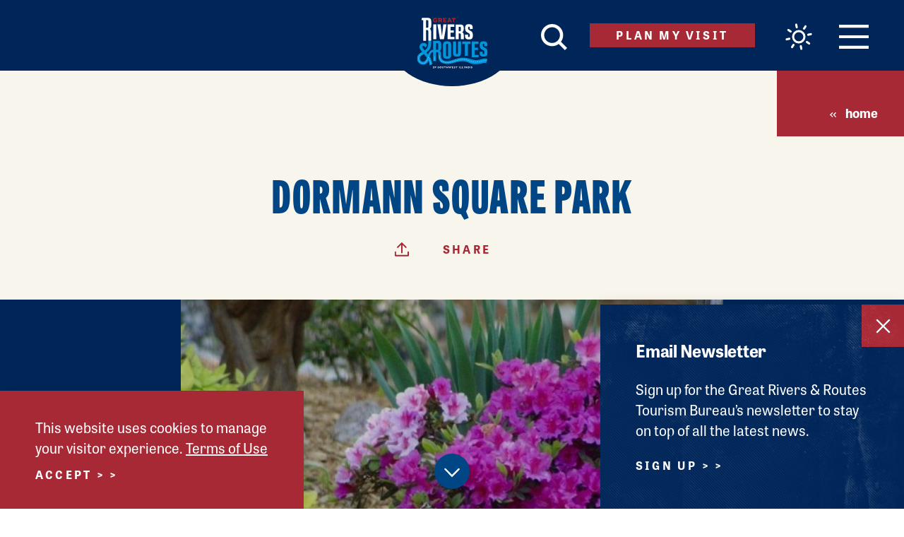

--- FILE ---
content_type: text/html; charset=UTF-8
request_url: https://www.riversandroutes.com/directory/dormann-square-park/
body_size: 34748
content:
<!DOCTYPE html>
<html lang="en-US" class="no-js">
<head>
            
    <meta charset="utf-8" />
    <meta http-equiv="x-ua-compatible" content="ie=edge" />
    <meta name="viewport" content="width=device-width, initial-scale=1.0" />
    <meta name="mobile-web-app-capable" content="yes" />

        <meta name="theme-color" content="#06a74b" />

                                <style>/*! modern-normalize v0.6.0 | MIT License | https://github.com/sindresorhus/modern-normalize */:root{-moz-tab-size:4;-o-tab-size:4;tab-size:4}html{line-height:1.15;-webkit-text-size-adjust:100%}body{margin:0}hr{height:0}abbr[title]{-webkit-text-decoration:underline dotted;text-decoration:underline dotted}b,strong{font-weight:bolder}code,kbd,pre,samp{font-family:SFMono-Regular,Consolas,Liberation Mono,Menlo,monospace;font-size:1em}sub,sup{position:relative;vertical-align:baseline;font-size:75%;line-height:0}sub{bottom:-.25em}sup{top:-.5em}button,input,optgroup,select,textarea{margin:0;font-family:inherit;font-size:100%;line-height:1.15}button,select{text-transform:none}[type=button],[type=reset],[type=submit],button{-webkit-appearance:button}[type=button]::-moz-focus-inner,[type=reset]::-moz-focus-inner,[type=submit]::-moz-focus-inner,button::-moz-focus-inner{padding:0;border-style:none}[type=button]:-moz-focusring,[type=reset]:-moz-focusring,[type=submit]:-moz-focusring,button:-moz-focusring{outline:1px dotted ButtonText}fieldset{padding:.35em .75em .625em}legend{padding:0}progress{vertical-align:baseline}[type=number]::-webkit-inner-spin-button,[type=number]::-webkit-outer-spin-button{height:auto}[type=search]{-webkit-appearance:textfield;outline-offset:-2px}[type=search]::-webkit-search-decoration{-webkit-appearance:none}::-webkit-file-upload-button{-webkit-appearance:button;font:inherit}summary{display:list-item}[hidden]{display:none!important}.critical-fade{opacity:0;width:100%;-webkit-transition:opacity .5s ease;transition:opacity .5s ease}.is-hidden,.show-for-print{display:none!important}.show-for-sr,.show-on-focus{position:absolute!important;width:1px;height:1px;overflow:hidden;clip:rect(1px 1px 1px 1px);clip:rect(1px,1px,1px,1px);white-space:nowrap}.show-on-focus:active,.show-on-focus:focus{position:static!important;width:auto;height:auto;overflow:visible;clip:auto}*,:after,:before{-webkit-box-sizing:border-box;box-sizing:border-box}html{-webkit-font-smoothing:antialiased;-moz-osx-font-smoothing:grayscale;text-rendering:optimizeLegibility;scroll-behavior:smooth;scroll-padding-top:80px}@media only screen and (min-width:880px){html:not(.headerIsFloating) html{scroll-padding-top:100px}}@media screen and (prefers-reduced-motion:reduce){html{scroll-behavior:auto}}body{margin:0 auto;background-color:#fff;color:#252525;line-height:1}a>svg,button>svg{pointer-events:none}::-moz-selection{background-color:#004684;color:#fff}::selection{background-color:#004684;color:#fff}@media (hover:hover){a[href^="tel:"]{color:inherit}}blockquote,dd,div,dl,dt,form,li,ol,p,pre,td,th,ul{margin:0;padding:0}p{font-size:inherit;text-rendering:optimizeLegibility}em,i{font-style:italic}em,i,small{line-height:inherit}small{font-size:80%}a{line-height:inherit;text-decoration:none}a,button{color:currentColor;cursor:pointer}button{margin:0;padding:0;background:transparent;border:none;font-size:inherit;text-transform:none;-webkit-appearance:none;-moz-appearance:none;appearance:none}button[disabled]{opacity:.5}button[disabled],html input[disabled]{cursor:default}img{display:inline-block;vertical-align:middle}img,svg{max-width:100%;height:auto}a img,hr{border:0}hr{margin:25px auto;border-bottom:1px solid #ccc}dl,ol,ul{list-style-position:outside}li{font-size:inherit}ul{list-style-type:disc}ol,ol ol,ol ul,ul,ul ol,ul ul{margin-left:1.25rem}dl dt{font-weight:700}blockquote{padding:.5625rem 1.25rem 0 1.1875rem;border-left:1px solid #ccc}blockquote,blockquote p{color:#ccc;line-height:1.6}cite{display:block;color:#ccc;font-size:.8125rem}cite:before{content:"— "}abbr{border-bottom:1px dotted #0a0a0a;color:#0a0a0a;cursor:help}figure{margin:0}code{padding:.125rem .3125rem .0625rem;border:1px solid #ccc;font-weight:400}code,kbd{background-color:#eee;color:#0a0a0a}kbd{margin:0;padding:.125rem .25rem 0;font-family:Consolas,Liberation Mono,Courier,monospace}:root{--map-marker-color:#a82936;--map-marker-color-hover:#004684;--map-marker-near-me-color:#a82936;--map-routing-path-default:#a82936;--map-routing-path-traveled:#a82936;--grouped-map-option-1:#002659;--grouped-map-option-1-hover:#0095da;--grouped-map-option-2:#004684;--grouped-map-option-2-hover:#0095da;--grouped-map-option-3:#a82936;--grouped-map-option-3-hover:#0095da;--grouped-map-option-4:#005645;--grouped-map-option-4-hover:#0095da}@-webkit-keyframes spin{0%{-webkit-transform:rotate(0deg);transform:rotate(0deg)}to{-webkit-transform:rotate(359deg);transform:rotate(359deg)}}@keyframes spin{0%{-webkit-transform:rotate(0deg);transform:rotate(0deg)}to{-webkit-transform:rotate(359deg);transform:rotate(359deg)}}@-webkit-keyframes floating{0%{-webkit-transform:translateY(0);transform:translateY(0)}50%{-webkit-transform:translateY(10%);transform:translateY(10%)}to{-webkit-transform:translateY(0);transform:translateY(0)}}@keyframes floating{0%{-webkit-transform:translateY(0);transform:translateY(0)}50%{-webkit-transform:translateY(10%);transform:translateY(10%)}to{-webkit-transform:translateY(0);transform:translateY(0)}}body{display:-webkit-box;display:-ms-flexbox;display:flex;-webkit-box-flex:1;-ms-flex:1 0 auto;flex:1 0 auto;-webkit-box-orient:vertical;-webkit-box-direction:normal;-ms-flex-direction:column;flex-direction:column;width:100%;max-width:100%;overflow-x:hidden}html:not(.ie11) body{min-height:100vh;min-height:calc(var(--vh, 1vh)*100)}.layout--formMax,.layout--wrapper{width:100%;margin-right:auto;margin-left:auto}.layout--formMax{max-width:750px}.layout--textMax{max-width:960px}.layout--textMax,.layout-textDetail{width:100%;margin-right:auto;margin-left:auto}.layout-textDetail{max-width:800px}.layout--fenceMax{max-width:1280px}.layout--fenceBanner,.layout--fenceMax{width:100%;margin-right:auto;margin-left:auto}.layout--fenceBanner{max-width:1450px}.layout--wide{max-width:1510px}.layout--hero,.layout--wide{width:100%;margin-right:auto;margin-left:auto}.layout--hero{max-width:1734px}.layout--spread{width:100%;margin-right:auto;margin-left:auto;max-width:1140px}.layout--split .content--secondary{margin-top:100px}@media only screen and (min-width:1024px){.layout--split{display:-webkit-box;display:-ms-flexbox;display:flex;-ms-flex:0 1 auto;flex:0 1 auto;-ms-flex-direction:row;flex-direction:row;-ms-flex-wrap:wrap;flex-wrap:wrap;-webkit-box-sizing:border-box;box-sizing:border-box;-webkit-box-flex:0;-webkit-box-orient:horizontal;-webkit-box-direction:normal}.layout--split .content--primary,.layout--split .content--secondary{-ms-flex-preferred-size:50%;flex-basis:50%;max-width:50%}.layout--split .content--primary{padding-right:32px}}@media only screen and (min-width:1024px) and (min-width:1024px) and (max-width:1509px){.layout--split .content--primary{padding-right:calc(8.23045vw - 52.27984px)}}@media only screen and (min-width:1024px) and (min-width:1510px){.layout--split .content--primary{padding-right:72px}}@media only screen and (min-width:1024px){.layout--split .content--secondary{margin-top:0;padding-left:32px}}@media only screen and (min-width:1024px) and (min-width:1024px) and (max-width:1509px){.layout--split .content--secondary{padding-left:calc(8.23045vw - 52.27984px)}}@media only screen and (min-width:1024px) and (min-width:1510px){.layout--split .content--secondary{padding-left:72px}}@media only screen and (min-width:1500px){.layout--split{display:-webkit-box;display:-ms-flexbox;display:flex;-ms-flex:0 1 auto;flex:0 1 auto;-ms-flex-direction:row;flex-direction:row;-ms-flex-wrap:wrap;flex-wrap:wrap;-webkit-box-sizing:border-box;box-sizing:border-box;-webkit-box-flex:0;-webkit-box-orient:horizontal;-webkit-box-direction:normal}.layout--split .content--primary{-ms-flex-preferred-size:58%;flex-basis:58%;max-width:58%}.layout--split .content--secondary{-ms-flex-preferred-size:42%;flex-basis:42%;max-width:42%}}.layout--fluid-h,.layout--padded-h{padding-right:25px;padding-left:25px}@media only screen and (min-width:414px){.layout--fluid-h,.layout--padded-h{padding-right:37.5px;padding-left:37.5px}}@media only screen and (min-width:1024px){.layout--fluid-h,.layout--padded-h{padding-right:50px;padding-left:50px}}.layout--fluid-h .layout--fluid-h{padding-right:0;padding-left:0}.layout--fluid-v,.layout--padded-v{padding-top:25px;padding-bottom:25px}@media only screen and (min-width:320px){.layout--fluid-v,.layout--padded-v{padding-top:50px;padding-bottom:50px}}@media only screen and (min-width:1024px){.layout--fluid-v,.layout--padded-v{padding-top:75px;padding-bottom:75px}}.layout--fluid-v .layout--fluid-v{padding-top:0;padding-bottom:0}.layout--spaced-v-1{padding-top:25px;padding-bottom:25px}.layout--spaced-v{padding-top:50px;padding-bottom:50px}.layout--spaced-v-3{padding-top:75px;padding-bottom:75px}.layout--spaced-v-4{padding-top:100px;padding-bottom:100px}.layout--flexrow-vh-center{display:-webkit-box;display:-ms-flexbox;display:flex;-webkit-box-orient:horizontal;-webkit-box-direction:normal;-ms-flex-flow:row;flex-flow:row;-webkit-box-pack:center;-ms-flex-pack:center;justify-content:center;-webkit-box-align:center;-ms-flex-align:center;align-items:center}.layout--flexrow-vh-center.lobotomize *+*{margin-top:0}.sticky{position:sticky;z-index:1;top:3.125rem;width:100%}.bg--dark{color:#fff}.bg--dark a{color:#fff;text-decoration:underline}.bg--light{color:#004684}.bg--light a{color:#a82936}.bg--stress:after{content:"";width:100%;height:100%;background:url(/images/halftone-overlay.png) no-repeat 50%;background-size:cover;position:absolute;left:0;top:0;z-index:1;opacity:.4;pointer-events:none}.bg--logo:before{content:"";position:absolute;top:30%;left:30%;width:40%;height:40%;background-image:url(/svg/logo-white.svg);background-repeat:no-repeat;background-position:50%;background-size:contain}.bg--none{--bg-color:transparent;--is-collapsed:0;background-color:transparent}.bg--lower-none:not(.bg--lower-noCollapse)+.bg--none:not(.bg--noCollapse),.bg--none:not([class*=bg--lower-]):not(.bg--noCollapse)+.bg--none:not(.bg--noCollapse),.bg--none:not([class*=bg--lower-]):not(.bg--noCollapse)+.bg--none:not(.bg--noCollapse)>:first-child.bg--none:not(.bg--noCollapse){--is-collapsed:1;padding-top:0}.bg--white{--bg-color:#fff;--is-collapsed:0;background-color:#fff}.bg--lower-white:not(.bg--lower-noCollapse)+.bg--white:not(.bg--noCollapse),.bg--white:not([class*=bg--lower-]):not(.bg--noCollapse)+.bg--white:not(.bg--noCollapse),.bg--white:not([class*=bg--lower-]):not(.bg--noCollapse)+.bg--white:not(.bg--noCollapse)>:first-child.bg--white:not(.bg--noCollapse){--is-collapsed:1;padding-top:0}.bg--midnight{--bg-color:#002659;--is-collapsed:0;background-color:#002659}.bg--lower-midnight:not(.bg--lower-noCollapse)+.bg--midnight:not(.bg--noCollapse),.bg--midnight:not([class*=bg--lower-]):not(.bg--noCollapse)+.bg--midnight:not(.bg--noCollapse),.bg--midnight:not([class*=bg--lower-]):not(.bg--noCollapse)+.bg--midnight:not(.bg--noCollapse)>:first-child.bg--midnight:not(.bg--noCollapse){--is-collapsed:1;padding-top:0}.bg--navy{--bg-color:#004684;--is-collapsed:0;background-color:#004684}.bg--lower-navy:not(.bg--lower-noCollapse)+.bg--navy:not(.bg--noCollapse),.bg--navy:not([class*=bg--lower-]):not(.bg--noCollapse)+.bg--navy:not(.bg--noCollapse),.bg--navy:not([class*=bg--lower-]):not(.bg--noCollapse)+.bg--navy:not(.bg--noCollapse)>:first-child.bg--navy:not(.bg--noCollapse){--is-collapsed:1;padding-top:0}.bg--sky{--bg-color:#0095da;--is-collapsed:0;background-color:#0095da}.bg--lower-sky:not(.bg--lower-noCollapse)+.bg--sky:not(.bg--noCollapse),.bg--sky:not([class*=bg--lower-]):not(.bg--noCollapse)+.bg--sky:not(.bg--noCollapse),.bg--sky:not([class*=bg--lower-]):not(.bg--noCollapse)+.bg--sky:not(.bg--noCollapse)>:first-child.bg--sky:not(.bg--noCollapse){--is-collapsed:1;padding-top:0}.bg--brick{--bg-color:#a82936;--is-collapsed:0;background-color:#a82936}.bg--brick:not([class*=bg--lower-]):not(.bg--noCollapse)+.bg--brick:not(.bg--noCollapse),.bg--brick:not([class*=bg--lower-]):not(.bg--noCollapse)+.bg--brick:not(.bg--noCollapse)>:first-child.bg--brick:not(.bg--noCollapse),.bg--lower-brick:not(.bg--lower-noCollapse)+.bg--brick:not(.bg--noCollapse){--is-collapsed:1;padding-top:0}.bg--sand{--bg-color:#f8f5ed;--is-collapsed:0;background-color:#f8f5ed}.bg--lower-sand:not(.bg--lower-noCollapse)+.bg--sand:not(.bg--noCollapse),.bg--sand:not([class*=bg--lower-]):not(.bg--noCollapse)+.bg--sand:not(.bg--noCollapse),.bg--sand:not([class*=bg--lower-]):not(.bg--noCollapse)+.bg--sand:not(.bg--noCollapse)>:first-child.bg--sand:not(.bg--noCollapse){--is-collapsed:1;padding-top:0}.bg--cement{--bg-color:#d1d3d4;--is-collapsed:0;background-color:#d1d3d4}.bg--cement:not([class*=bg--lower-]):not(.bg--noCollapse)+.bg--cement:not(.bg--noCollapse),.bg--cement:not([class*=bg--lower-]):not(.bg--noCollapse)+.bg--cement:not(.bg--noCollapse)>:first-child.bg--cement:not(.bg--noCollapse),.bg--collapse,.bg--lower-cement:not(.bg--lower-noCollapse)+.bg--cement:not(.bg--noCollapse){--is-collapsed:1;padding-top:0}.lobotomize *+*{margin-top:12.5px}.lobotomize br{margin:0!important}.lobotomize--level>*+*{margin-top:25px}.lobotomize--level br{margin:0!important}.autoMargins *{margin-top:25px}.autoMargins--none *,.autoMargins .visuallyHidden+*,.autoMargins :first-child{margin-top:0}h1,h2,h3,h4,h5,h6{margin:0}.h1{font-family:tablet-gothic-compressed,sans-serif;font-style:normal;font-weight:800;font-size:40px;font-size:2.5rem;letter-spacing:.035em;line-height:1;text-transform:uppercase}@media only screen and (min-width:320px) and (max-width:1199px){.h1{font-size:calc(2.727vw + 31.27273px)}}@media only screen and (min-width:1200px){.h1{font-size:64px;font-size:4rem}}.h2{font-family:tablet-gothic,sans-serif;font-style:normal;font-weight:700;letter-spacing:.1em;line-height:1;text-transform:uppercase;font-size:28px;font-size:1.75rem}.h3,.h4,.h5,.h6{font-weight:700;font-size:18px;font-size:1.125rem;letter-spacing:-.01em;line-height:1.25;text-transform:none;font-size:24px;font-size:1.5rem}.h3,.h4,.h5,.h6,.text--content{font-family:tablet-gothic,sans-serif;font-style:normal}.text--content{font-weight:400;letter-spacing:0;font-size:18px;font-size:1.125rem;line-height:1.45455}@media only screen and (min-width:320px) and (max-width:767px){.text--content{font-size:calc(.446vw + 16.57143px)}}@media only screen and (min-width:768px){.text--content{font-size:20px;font-size:1.25rem}}.text--content h1{font-family:tablet-gothic-compressed,sans-serif;font-style:normal;font-weight:800;font-size:40px;font-size:2.5rem;letter-spacing:.035em;line-height:1;text-transform:uppercase}@media only screen and (min-width:320px) and (max-width:1199px){.text--content h1{font-size:calc(2.727vw + 31.27273px)}}@media only screen and (min-width:1200px){.text--content h1{font-size:64px;font-size:4rem}}.text--content h2{font-family:tablet-gothic,sans-serif;font-style:normal;font-weight:700;letter-spacing:.1em;line-height:1;text-transform:uppercase;font-size:28px;font-size:1.75rem}.text--content h3,.text--content h4,.text--content h5,.text--content h6{font-family:tablet-gothic,sans-serif;font-style:normal;font-weight:700;font-size:18px;font-size:1.125rem;letter-spacing:-.01em;line-height:1.25;text-transform:none;font-size:24px;font-size:1.5rem}.text--content.text--center li{max-width:-webkit-fit-content;max-width:-moz-fit-content;max-width:fit-content;margin-right:auto;margin-left:auto}.text--content .lobotomize li+li{margin-top:0}.ddOptions__cta,.form__file-cta,.form__file-group,.RLTimePicker input,[type=color],[type=date],[type=datetime-local],[type=datetime],[type=email],[type=month],[type=number],[type=password],[type=search],[type=tel],[type=text],[type=time],[type=url],[type=week],select,textarea{letter-spacing:0;font-size:18px;font-size:1.125rem;line-height:1.45455;font-family:tablet-gothic,sans-serif;font-style:normal;font-weight:400;line-height:1;text-transform:none;display:block;-webkit-box-sizing:border-box;box-sizing:border-box;width:100%;height:50px;padding:12.5px 0;-webkit-transition:border-color .3s ease;transition:border-color .3s ease;background-color:#fff;border:1px solid transparent;border-bottom-color:#ccc;border-radius:0;color:#131313;-webkit-appearance:none;-moz-appearance:none;appearance:none}@media only screen and (min-width:320px) and (max-width:767px){.ddOptions__cta,.form__file-cta,.form__file-group,.RLTimePicker input,[type=color],[type=date],[type=datetime-local],[type=datetime],[type=email],[type=month],[type=number],[type=password],[type=search],[type=tel],[type=text],[type=time],[type=url],[type=week],select,textarea{font-size:calc(.446vw + 16.57143px)}}@media only screen and (min-width:768px){.ddOptions__cta,.form__file-cta,.form__file-group,.RLTimePicker input,[type=color],[type=date],[type=datetime-local],[type=datetime],[type=email],[type=month],[type=number],[type=password],[type=search],[type=tel],[type=text],[type=time],[type=url],[type=week],select,textarea{font-size:20px;font-size:1.25rem}}textarea{max-width:100%}textarea[rows]{height:auto}input::-webkit-input-placeholder,textarea::-webkit-input-placeholder{color:#131313}input::-moz-placeholder,textarea::-moz-placeholder{color:#131313}input:-ms-input-placeholder,textarea:-ms-input-placeholder{color:#131313}input::-ms-input-placeholder,textarea::-ms-input-placeholder{color:#131313}input::placeholder,textarea::placeholder{color:#131313}input:disabled,input[readonly],textarea:disabled,textarea[readonly]{background-color:#e6e6e6;cursor:not-allowed}[type=button],[type=submit]{border:none;border-radius:0;-webkit-appearance:none;-moz-appearance:none;appearance:none}input[type=search]{-webkit-box-sizing:border-box;box-sizing:border-box}[type=checkbox]+label[for],[type=radio]+label[for]{cursor:pointer}[type=file]{width:100%}label{display:block;margin:0}.ddOptions__cta,select{width:100%;height:50px;padding:0 37.5px 0 0;-webkit-transition:border-color .3s ease,border-color .3s ease,-webkit-box-shadow .5s;transition:border-color .3s ease,border-color .3s ease,-webkit-box-shadow .5s;transition:border-color .3s ease,box-shadow .5s,border-color .3s ease;transition:border-color .3s ease,box-shadow .5s,border-color .3s ease,-webkit-box-shadow .5s;background-color:#fff;background-image:url("data:image/svg+xml;utf8, <svg xmlns='http://www.w3.org/2000/svg' version='1.1' width='32' height='24' viewBox='0 0 32 24'><polygon points='0, 0 32, 0 16, 24' style='fill: currentColor'></polygon></svg>");background-repeat:no-repeat;background-position:right -1rem center;background-size:9px 6px;border:1px solid transparent;border-bottom-color:#ccc;border-radius:0;line-height:1;-moz-appearance:none;appearance:none;background-origin:content-box;-webkit-appearance:none}.ddOptions__cta::-ms-expand,select::-ms-expand{display:none}@media screen and (min-width:0\0){select{background-image:url("[data-uri]")}}select:disabled{background-color:#e6e6e6;cursor:not-allowed}select::-ms-expand{display:none}select[multiple]{height:auto;background-image:none}fieldset{margin:0;padding:0;border:none}#CC9B39265B604255A35DA6F3A61F41D4 .col{width:100%}#CC9B39265B604255A35DA6F3A61F41D4 .form__text{position:relative;z-index:3}#CC9B39265B604255A35DA6F3A61F41D4 .row+.form__text{margin-top:50px}#CC9B39265B604255A35DA6F3A61F41D4 .form__label{padding-bottom:.25rem;line-height:1rem}#CC9B39265B604255A35DA6F3A61F41D4 .form__label.required{display:-webkit-box;display:-ms-flexbox;display:flex}#CC9B39265B604255A35DA6F3A61F41D4 .form__label.required .required-marker{display:block}#CC9B39265B604255A35DA6F3A61F41D4 #btnSubmit{max-width:200px;background-color:#a82936!important;border:none;border-radius:23px!important}#CC9B39265B604255A35DA6F3A61F41D4 #btnSubmit:hover{background-color:#002659!important}#CC9B39265B604255A35DA6F3A61F41D4 .required-marker{display:none}#CC9B39265B604255A35DA6F3A61F41D4 .instructions{font-size:85%;font-style:italic}table{width:100%;margin-bottom:1rem;border-radius:0}table tbody,table tfoot,table thead{background-color:#fff;border:1px solid #f9f9f9}table caption{padding:.5rem .625rem .625rem;font-weight:700}table tfoot,table thead{background-color:#eee;color:#131313}table tfoot tr,table thead tr{background-color:transparent}table tfoot td,table tfoot th,table thead td,table thead th{padding:.5rem .625rem .625rem;font-weight:700;text-align:left}table tbody td,table tbody th{padding:.5rem .625rem .625rem}table tbody tr:nth-child(2n){background-color:#f9f9f9;border-bottom:0}@media (prefers-reduced-motion:reduce){*{-webkit-transition-duration:.1s!important;transition-duration:.1s!important;-webkit-animation-duration:.1s!important;animation-duration:.1s!important}}.icon{display:inline-block;position:relative;vertical-align:middle;width:1em;max-width:100%;height:1em;fill:currentColor}.icon--back{-webkit-transform:rotate(180deg);transform:rotate(180deg)}.icon--reverse{-webkit-transform:scaleX(-1);transform:scaleX(-1)}.hover-label{position:relative;overflow:visible}.hover-label__label{opacity:0;position:absolute;z-index:1;top:100%;left:50%;width:auto;min-width:-webkit-fit-content;min-width:-moz-fit-content;min-width:fit-content;max-width:120px;padding:.5rem;-webkit-transform:translate(-50%,.125rem);transform:translate(-50%,.125rem);-webkit-transition:opacity .3s ease,-webkit-transform .3s ease;transition:opacity .3s ease,-webkit-transform .3s ease;transition:opacity .3s ease,transform .3s ease;transition:opacity .3s ease,transform .3s ease,-webkit-transform .3s ease;background-color:#a82936;color:#fff;text-align:center;pointer-events:none;font-family:tablet-gothic,sans-serif;font-style:normal;font-weight:400;letter-spacing:0;font-size:18px;font-size:1.125rem;line-height:1.45455;font-size:14px;font-size:.875rem;line-height:1.1}@media only screen and (min-width:320px) and (max-width:767px){.hover-label__label{font-size:calc(.446vw + 16.57143px)}}@media only screen and (min-width:768px){.hover-label__label{font-size:20px;font-size:1.25rem}}@media only screen and (min-width:320px) and (max-width:1023px){.hover-label__label{font-size:calc(.284vw + 13.09091px)}}@media only screen and (min-width:1024px){.hover-label__label{font-size:16px;font-size:1rem}}.hover-label__label:before{content:"";display:block;position:absolute;top:-.25rem;left:50%;width:0;height:0;margin-left:-.25rem;border-right:.25rem solid transparent;border-bottom:.3rem solid #a82936;border-left:.25rem solid transparent}.hover-label:focus .hover-label__label,.hover-label:hover .hover-label__label{opacity:1;-webkit-transform:translate(-50%,-.25rem);transform:translate(-50%,-.25rem)}.widget{display:-webkit-box;display:-ms-flexbox;display:flex;-webkit-box-orient:horizontal;-webkit-box-direction:normal;-ms-flex-flow:row wrap;flex-flow:row wrap;width:auto;max-width:1280px;margin:25px auto}.widget__heading{width:100%;margin:0 25px 25px;font-size:1.3rem}body{padding-top:80px}@media only screen and (min-width:880px){body{padding-top:100px}}.headerIsOverlapping body{padding-top:0!important}.hideHeader body{padding-top:0}.header{position:absolute;z-index:1000;top:0;left:0;width:100%;-webkit-transition:height .3s ease,background-color .3s ease,-webkit-transform .3s ease,-webkit-box-shadow .3s ease;transition:height .3s ease,background-color .3s ease,-webkit-transform .3s ease,-webkit-box-shadow .3s ease;transition:height .3s ease,background-color .3s ease,transform .3s ease,box-shadow .3s ease;transition:height .3s ease,background-color .3s ease,transform .3s ease,box-shadow .3s ease,-webkit-transform .3s ease,-webkit-box-shadow .3s ease;background-color:#002659;color:#fff}.header,.header__inner{height:80px}@media only screen and (min-width:880px){html:not(.headerIsFloating) .header,html:not(.headerIsFloating) .header__inner{height:100px}}.header__inner{display:-webkit-box;display:-ms-flexbox;display:flex;-ms-flex:0 1 auto;flex:0 1 auto;-ms-flex-direction:row;flex-direction:row;-ms-flex-wrap:wrap;flex-wrap:wrap;-webkit-box-sizing:border-box;box-sizing:border-box;-webkit-box-flex:0;-webkit-box-orient:horizontal;-webkit-box-direction:normal;-webkit-box-align:center;-ms-flex-align:center;align-items:center;-webkit-box-pack:end;-ms-flex-pack:end;justify-content:flex-end;text-align:right;text-align:end;-ms-flex-wrap:nowrap;flex-wrap:nowrap;-webkit-transition:height .3s ease;transition:height .3s ease;font-size:0}.header a.show-on-focus{font-family:tablet-gothic,sans-serif;font-style:normal;font-weight:400;letter-spacing:0;font-size:18px;font-size:1.125rem;line-height:1.45455;position:absolute!important;z-index:1;top:1rem;left:1rem;-webkit-box-flex:0;-ms-flex:none;flex:none;padding:.25rem .5rem;background-color:#fff!important;color:#252525!important}@media only screen and (min-width:320px) and (max-width:767px){.header a.show-on-focus{font-size:calc(.446vw + 16.57143px)}}@media only screen and (min-width:768px){.header a.show-on-focus{font-size:20px;font-size:1.25rem}}.header__button{font-size:34px;font-size:2.125rem;display:inline-block;color:#fff;line-height:1}@media only screen and (min-width:880px){html:not(.headerIsFloating) .header__button{font-size:38px;font-size:2.375rem}}.header__button+.header__button{margin-right:24px}@media only screen and (min-width:320px) and (max-width:519px){.header__button+.header__button{margin-right:calc(4vw + 11.2px)}}@media only screen and (min-width:520px){.header__button+.header__button{margin-right:32px}}.header__button .icon{-webkit-transition:color .3s ease,font-size .3s ease;transition:color .3s ease,font-size .3s ease}.header__button--menu{-webkit-box-ordinal-group:6;-ms-flex-order:5;order:5;font-size:28px;font-size:1.75rem}@media only screen and (min-width:880px){html:not(.headerIsFloating) .header__button--menu{font-size:34px;font-size:2.125rem}}.header__button--menu svg{width:1.23529em}.header__button--weather{position:relative;top:3px;-webkit-box-ordinal-group:5;-ms-flex-order:4;order:4}.header__button--weather canvas{max-width:40px;height:auto}@media only screen and (min-width:880px){html:not(.headerIsFloating) .header__button--weather{top:5px}html:not(.headerIsFloating) .header__button--weather canvas{max-width:50px}}@media only screen and (max-width:399px){.header__button--weather{display:none}}.header__button--search{-webkit-box-ordinal-group:2;-ms-flex-order:1;order:1;font-size:28px;font-size:1.75rem}@media only screen and (min-width:880px){html:not(.headerIsFloating) .header__button--search{font-size:37px;font-size:2.3125rem}}.header__button--icon{font-size:28px;font-size:1.75rem;position:relative}@media only screen and (min-width:880px){html:not(.headerIsFloating) .header__button--icon{font-size:42px;font-size:2.625rem;top:-4px}}.header__button--icon svg{width:2.07143em}.header__button--logo svg{width:1.64602em}.header__button--wordmark{font-size:22px;font-size:1.375rem}.header__button--wordmark svg{width:23.18182em}.header__button--vw{-webkit-box-ordinal-group:4;-ms-flex-order:3;order:3;margin-right:37.5px}@media only screen and (max-width:767px){.header__button--vw.btn{display:none}}.header.isFloating{opacity:0;position:fixed;-webkit-transform:translateY(-100%);transform:translateY(-100%)}.header.isFloating,.header.isFloating .header__inner{height:80px}.header.isFloating.scrolled--up{opacity:1;-webkit-transform:translateY(0);transform:translateY(0);-webkit-box-shadow:0 0 20px rgba(0,0,0,.1);box-shadow:0 0 20px rgba(0,0,0,.1)}.header.isFloating .header__button--logo,.header.isFloating .header__button--wordmark,html:not(.headerIsOverlapping) .header .header__button--logo,html:not(.headerIsOverlapping) .header .header__button--wordmark{display:none}@media only screen and (min-width:320px){.header.isFloating .header__button--icon,html:not(.headerIsOverlapping) .header .header__button--icon{margin-left:auto}}@media only screen and (min-width:1240px){.header.isFloating .header__button--wordmark,html:not(.headerIsOverlapping) .header .header__button--wordmark{display:inline-block;position:absolute;top:50%;left:50%;margin:0!important;-webkit-transform:translate(-50%,-50%);transform:translate(-50%,-50%)}}.headerIsOverlapping .header:not(.isFloating){background-color:transparent}.headerIsOverlapping .header:not(.isFloating) .header__button{background-color:transparent;color:#fff}@media only screen and (max-width:519px){.headerIsOverlapping .header:not(.isFloating) .header__button{font-size:30px;font-size:1.875rem}}.headerIsOverlapping .header:not(.isFloating) .header__button--icon,.headerIsOverlapping .header:not(.isFloating) .header__button--wordmark{display:none}.headerIsOverlapping .header:not(.isFloating) .header__button--logo{font-size:60px;font-size:3.75rem}@media only screen and (min-width:650px) and (max-width:879px){.headerIsOverlapping .header:not(.isFloating) .header__button--logo{font-size:calc(24.783vw - 101.08696px)}}@media only screen and (min-width:880px){.headerIsOverlapping .header:not(.isFloating) .header__button--logo{font-size:117px;font-size:7.3125rem}}@media only screen and (max-width:649px){.headerIsOverlapping .header:not(.isFloating) .header__button--logo{margin-left:auto;padding-left:37.5px}}@media only screen and (min-width:650px){.headerIsOverlapping .header:not(.isFloating) .header__button--logo{position:absolute;top:50%;left:50%;margin:0!important;-webkit-transform:translate(-50%,-20px);transform:translate(-50%,-20px)}}@media only screen and (min-width:1024px){.headerIsOverlapping .header:not(.isFloating) .header__button--vw{margin-left:auto}}.headerIsOverlapping .header:not(.isFloating) .header__button:hover{color:#004684}.headerIsOverlapping .header:not(.isFloating) .header__button:hover .saved-counter__count{color:#fff}.no-js [data-modal-open]{display:none}.modal-is-open body{overflow:hidden}.js [data-modal][hidden]{display:block;visibility:hidden;opacity:0;pointer-events:none}.saved-counter__link{display:block;opacity:0;position:relative;-webkit-transform:scale(0);transform:scale(0);-webkit-transition:opacity .5s ease,-webkit-transform .5s ease;transition:opacity .5s ease,-webkit-transform .5s ease;transition:transform .5s ease,opacity .5s ease;transition:transform .5s ease,opacity .5s ease,-webkit-transform .5s ease}.saved-counter.is-showing .saved-counter__link{opacity:1;-webkit-transform:scale(1);transform:scale(1)}.saved-counter__count{position:absolute;top:50%;left:50%;padding-top:.25em;-webkit-transform:translate(-50%,-50%);transform:translate(-50%,-50%);color:#fff;font-family:tablet-gothic,sans-serif;font-style:normal;font-weight:400;letter-spacing:0;font-size:18px;font-size:1.125rem;line-height:1.45455;font-size:10px;font-size:.625rem;line-height:1}@media only screen and (min-width:320px) and (max-width:767px){.saved-counter__count{font-size:calc(.446vw + 16.57143px)}}@media only screen and (min-width:768px){.saved-counter__count{font-size:20px;font-size:1.25rem}}@media only screen and (min-width:320px) and (max-width:1023px){.saved-counter__count{font-size:10px}}@media only screen and (min-width:1024px){.saved-counter__count{font-size:10px;font-size:.625rem}}</style>
                <link rel="stylesheet" media="print"
              href="/dist/styles/main.min.1761247433.css"
              onload="this.media='all'">
    
                <style>
        :root {
            --aos-duration: 500ms;
            --aos-delay: 100ms;
        }
    </style>

        
                            <script>
            WebFontConfig = {
                typekit: { id: 'nnu1ztp' }
            };
            (function(d) {
                var wf = d.createElement('script'), s = d.scripts[0]
                wf.src = 'https://cdnjs.cloudflare.com/ajax/libs/webfont/1.6.28/webfontloader.js'
                s.parentNode.insertBefore(wf, s)
            })(document)
        </script>
    
            <!-- HEAD ANALYTICS -->
        <script>(function(d){var s = d.createElement("script");s.setAttribute("data-account", "hOjKNeLOOw");s.setAttribute("src", "https://cdn.userway.org/widget.js");(d.body || d.head).appendChild(s);})(document)</script><noscript>Please ensure Javascript is enabled for purposes of <a href="https://userway.org">website accessibility</a></noscript>
<meta name="google-site-verification" content="a-TEsz5c2EOhEOm7AnSAymZoLBFOzcFN5x441-jSPr8" />

<!-- FareHarbor Stylesheet -->
<link rel="stylesheet" href="https://fh-kit.com/buttons/v2/?blue=004684" type="text/css" media="screen" />

<script id="visit_widget_script_tag" type="text/javascript" src="https://scripts.visitwidget.com/riversandroutes.visitwidget.com/hidden/visit_widget.js"></script>
<script type="text/javascript" src="https://scripts.visitwidget.com/riversandroutes.visitwidget.com/app_banner_config.js"></script>
<script type="text/javascript" src="https://scripts.visitwidget.com/app_banner_v2.min.js"></script>

        
        <title>Dormann Square Park | Great Rivers &amp; Routes</title>
<script>dl = [];
(function(w,d,s,l,i){w[l]=w[l]||[];w[l].push({'gtm.start':
new Date().getTime(),event:'gtm.js'});var f=d.getElementsByTagName(s)[0],
j=d.createElement(s),dl=l!='dataLayer'?'&l='+l:'';j.async=true;j.src=
'//www.googletagmanager.com/gtm.js?id='+i+dl;f.parentNode.insertBefore(j,f);
})(window,document,'script','dl','GTM-MV5LVVP');
</script><meta name="keywords" content="hotels, travel, dining, restaurants, events, places to stay, attractions, things to do, weddings, sports, music, nightlife, meetings,illinois">
<meta name="description" content="Sometimes referred to as Public Square, Dormann Square Park features a sunken garden with concrete walkways and benches. Area residents have planted and">
<meta name="referrer" content="no-referrer-when-downgrade">
<meta name="robots" content="all">
<meta content="10165247464150324" property="fb:profile_id">
<meta content="en_US" property="og:locale">
<meta content="Great Rivers &amp; Routes" property="og:site_name">
<meta content="website" property="og:type">
<meta content="/directory/dormann-square-park/" property="og:url">
<meta content="Dormann Square Park | Great Rivers &amp; Routes" property="og:title">
<meta content="Sometimes referred to as Public Square, Dormann Square Park features a sunken garden with concrete walkways and benches. Area residents have planted and" property="og:description">
<meta content="https://www.riversandroutes.com/imager/files_idss_com/C391/images/listings/listing_f0fcf_lg_91852798b59be8b28fc00edfe4aec23a.jpg" property="og:image">
<meta content="1200" property="og:image:width">
<meta content="630" property="og:image:height">
<meta content="Dormann Square Park" property="og:image:alt">
<meta content="https://www.pinterest.com/riversandroutes/" property="og:see_also">
<meta content="https://www.youtube.com/visitalton" property="og:see_also">
<meta content="https://www.instagram.com/riversandroutes/" property="og:see_also">
<meta content="https://twitter.com/riversandroutes" property="og:see_also">
<meta content="https://www.facebook.com/riversandroutes" property="og:see_also">
<meta name="twitter:card" content="summary_large_image">
<meta name="twitter:site" content="@riversandroutes">
<meta name="twitter:creator" content="@riversandroutes">
<meta name="twitter:title" content="Dormann Square Park | Great Rivers &amp; Routes">
<meta name="twitter:description" content="Sometimes referred to as Public Square, Dormann Square Park features a sunken garden with concrete walkways and benches. Area residents have planted and">
<meta name="twitter:image" content="https://www.riversandroutes.com/imager/files_idss_com/C391/images/listings/listing_f0fcf_lg_26e0b9aeeaf756a39a565edb1a58484e.jpg">
<meta name="twitter:image:width" content="800">
<meta name="twitter:image:height" content="418">
<meta name="twitter:image:alt" content="Dormann Square Park">
<link href="https://www.riversandroutes.com/directory/dormann-square-park/" rel="canonical">
<link href="https://www.riversandroutes.com/" rel="home">
<link type="text/plain" href="https://www.riversandroutes.com/humans.txt" rel="author"></head>
<body role="document"><noscript><iframe src="//www.googletagmanager.com/ns.html?id=GTM-MV5LVVP"
height="0" width="0" style="display:none;visibility:hidden"></iframe></noscript>


    <!-- TOP BODY ANALYTICS -->
    

    

    <div class="header layout--padded-h" data-float-distance="200">
    <div class="layout--wrapper">
                <a href="#main" class="show-on-focus">Skip to content</a>
        <a href="https://www.riversandroutes.com/" class="shared-menu__logo" aria-label="Home">
            <svg width="290px" height="210px" viewBox="0 0 290 210" version="1.1" xmlns="http://www.w3.org/2000/svg" xmlns:xlink="http://www.w3.org/1999/xlink">
    <title>r&amp;r-primary-logo</title>
    <g id="Page-1" stroke="none" stroke-width="1" fill="none" fill-rule="evenodd">
        <g id="r&amp;r-primary-logo" fill-rule="nonzero">
            <path d="M46.3,37.8 C46.3,40.9 44.8,41.8 42.6,41.8 L37,41.8 L37,10.5 L42.6,10.5 C44.8,10.5 46.3,11.4 46.3,14.6 C46.3,14.6 46.3,37.8 46.3,37.8 Z M58.4,32.6 L58.4,15.8 C58.4,5 54.2,0.8 42.6,0.8 L31.9,0.8 L22.4,0.8 L22.4,0.8 C22.1,0.8 19.9,0.6 19.4,3 C18.7,6 19,10.3 19,10.3 C19,10.3 20.7,10.4 22.3,10.3 L23.5,10.3 L25,10.3 L25,95.6 L37,95.6 L37,51.2 L41.7,51.2 C44.3,51.2 46,52.2 46.1,56 L46.1,92 L46.1,92 L46.1,95.7 L58.1,95.7 L58.1,87.6 L58.1,87.6 L58.1,60.7 C58,52.6 56.6,48 52,46 C56.5,43.9 58.4,39.6 58.4,32.6 M66.6,88.9 L78.8,88.9 L78.8,28 L66.6,28 L66.6,88.9 Z M84.5,95.7 C84.1,95.7 83.8,95.7 83.4,95.7 L65.7,95.7 L65.7,95.7 L84.5,95.7 Z M110.5,88.9 L120.9,28 L107.8,28 L103.7,65.5 L102.4,77.1 L101.1,65.5 L96.8,28 L83.6,28 L94.1,88.9 L110.5,88.9 Z M125.7,88.9 L153.7,88.9 L153.7,79.2 L137.9,79.2 L137.9,62 L151.1,62 L151.1,52.3 L137.9,52.3 L137.9,37.8 L153.2,37.8 L153.2,28 L125.7,28 L125.7,88.9 Z M179.7,51.7 C179.7,55 178.2,55.9 176,55.9 L171.4,55.9 L171.4,37.7 L176,37.7 C178.2,37.7 179.7,38.6 179.7,41.8 L179.7,51.7 Z M180,88.9 L192.1,88.9 L192,74.8 C192,66.5 190.3,61.9 185.5,59.9 C190,57.8 191.9,53.3 191.9,46.3 L191.9,43.4 C191.9,32.4 187.7,28.1 175.9,28.1 L159,28.1 L159,89 L171.2,89 L171.2,65 L175.3,65 C177.3,65 179.7,66 179.6,69.8 L180,88.9 Z M229,74.5 L229,70.7 C229,65.1 227.8,59.3 222.8,56.3 L212.4,50.1 C210.3,48.8 209.8,46.3 209.8,44.2 L209.8,41.5 C209.8,38 211.4,37.1 213.1,37.1 L213.3,37.1 C215,37.1 216.5,38.1 216.5,41.5 L216.5,47.3 L228.7,46.7 L228.7,42.6 C228.7,31.4 224.5,27.1 213.2,27.1 L213,27.1 C201.8,27.1 197.4,31.4 197.4,42.6 L197.4,44.6 C197.4,50 199.2,56.4 204.2,59.4 L214.1,65.3 C216,66.4 216.6,68.9 216.6,71.1 L216.6,75.6 C216.6,79.1 215,80 213.4,80 L212.6,80 C210.8,80 209.3,79.1 209.3,75.9 L209.3,69.6 L197.1,70.2 L197.1,74.8 C197.1,85.6 201.3,89.9 212.7,89.9 L213.5,89.9 C224.8,89.9 229,85.7 229,74.5" id="rivers" fill="#0095DA"></path>
            <path d="M25,95.7 L37,95.7 L37,95.7 L25,95.7 L25,95.7 Z M123.4,107.7 L123.6,107.7 C126.1,107.7 127.9,108.7 127.9,111.8 L127.9,155.4 C127.9,158.6 126.1,159.5 123.6,159.5 L123.4,159.5 C121,159.5 119.1,158.6 119.1,155.4 L119.1,111.8 C119,108.6 121,107.7 123.4,107.7 M123.4,97.7 C111.3,97.7 106.8,102 106.8,112.9 L106.8,154.5 C106.8,165.4 111.1,169.6 123.4,169.6 L123.6,169.6 C135.8,169.6 140.2,165.3 140.2,154.5 L140.2,112.9 C140.2,102 135.9,97.7 123.6,97.7 L123.4,97.7 Z M167.9,98.7 L167.9,146.5 C167.9,149.7 166.4,150.6 164.1,150.6 L163.9,150.6 C161.8,150.6 160.1,149.7 160.1,146.5 L160.1,98.7 L147.9,98.7 L147.9,145.5 C147.9,156.4 152.1,160.7 164,160.7 L164.2,160.7 C176,160.7 180.3,156.4 180.3,145.5 L180.3,98.7 L167.9,98.7 Z M208.5,157.6 L208.5,108.4 L219.4,108.4 L219.4,98.7 L185.4,98.7 L185.4,108.4 L196.3,108.4 L196.3,157.6 L208.5,157.6 L208.5,157.6 Z M237.1,153.9 L237.1,133.6 L250.3,133.6 L250.3,123.9 L237.1,123.9 L237.1,108.4 L252.4,108.4 L252.4,98.7 L224.9,98.7 L224.9,163.6 L252.9,163.6 L252.9,153.9 L237.1,153.9 L237.1,153.9 Z M289,145.1 L289,141.3 C289,135.7 287.8,129.9 282.8,126.9 L272.4,120.7 C270.3,119.4 269.8,116.9 269.8,114.8 L269.8,112.1 C269.8,108.6 271.4,107.7 273.1,107.7 L273.3,107.7 C275,107.7 276.5,108.7 276.5,112.1 L276.5,117.9 L288.7,117.3 L288.7,113.2 C288.7,102 284.5,97.7 273.2,97.7 L273,97.7 C261.8,97.7 257.4,102 257.4,113.2 L257.4,115.2 C257.4,120.6 259.2,127 264.2,130 L274.1,135.9 C276,137 276.6,139.5 276.6,141.7 L276.6,146.2 C276.6,149.7 275,150.6 273.4,150.6 L272.6,150.6 C270.8,150.6 269.3,149.7 269.3,146.5 L269.3,140.2 L257.1,140.8 L257.1,145.4 C257.1,156.2 261.3,160.6 272.7,160.6 L273.5,160.6 C284.7,160.6 289,156.3 289,145.1 M12.1,168.8 C12.1,160.5 17.3,156.7 28,150.2 C29.9,152.5 31.8,154.8 33.6,157 C36.2,160.1 38.5,162.9 40.2,165 C39.2,168.2 37.7,171.9 35.8,174.6 C33.8,177.4 29.7,181.6 24.6,181.6 C18.5,181.6 12.1,177.9 12.1,168.8 M77.9,105.3 L83.5,105.3 C85.7,105.3 87.2,106.2 87.2,109.4 L87.2,129 C87.2,132.1 85.7,133 83.5,133 L77.9,133 L77.9,105.3 Z M0.1,168.8 C0.1,185.2 12.9,194.1 24.9,194.1 C36.9,194.1 43.4,186.5 47.2,178 C50.2,185.5 51.7,196.7 51.7,196.7 C51.7,196.7 56.1,195.7 59.4,193.9 C61.7,192.6 62.6,191.3 62.5,190 C62.6,190 59.8,173.2 52,160.5 C53.7,153.5 58.1,142.5 64.7,142.5 L65.9,142.5 L65.9,179.2 L78,179.2 L78,142.5 L82.7,142.5 C85.3,142.5 86.9,143.5 87,147.3 L87,148 L87,160.6 C87,167.8 89.7,191.2 125,191.2 C146.3,191.2 160.6,180 188.4,180 C209.4,180 216.7,192 240.2,192 C263.5,192 268.9,186.8 277.5,186.8 C281.1,186.8 283.4,187.9 283.4,187.9 L288.5,174.5 C290.2,170 283.9,168.6 279.1,168.6 C267.9,168.6 260.1,174.9 240.7,174.9 C226.6,174.9 211.1,165.3 188.1,165.3 C164.4,165.3 141.1,179.1 124.9,179.1 C113,179.1 98.9,175.9 98.9,160.5 L98.9,151.8 L98.9,147.9 C98.9,143.2 96.7,138.7 92.9,137.1 C97.4,134.9 99.3,130.6 99.3,123.6 L99.3,110.5 C99.3,100.1 95.3,95.8 84.6,95.6 L65.9,95.6 L65.9,132.8 L65,132.8 C56.3,132.8 48.9,141.9 44.6,151.4 C44,150.7 43.4,150 42.8,149.3 C41.4,147.5 39.8,145.7 38.3,143.8 C38.8,143.5 39.2,143.2 39.7,142.9 C56.2,131.7 58.1,115.3 58.1,103.9 L58.1,95.7 L46.1,95.7 L46.1,103.9 C46.1,113.3 45,125.6 33.3,133.5 C32.6,134 31.8,134.5 31.1,134.9 C28.3,131.4 25.8,128.1 24,125.6 C21.5,122 21.4,118.9 23.9,117.1 C25.2,116.1 28.1,115.2 30.4,118.1 L30.5,118.1 C31.9,119.7 34,122.7 34,122.7 C34,122.7 37.4,119.8 39.4,116.6 C41.7,113 40,111 39.8,110.7 L39.9,110.7 C34.2,103.4 24.3,102 16.9,107.4 C10.6,112.1 7,121.9 14.3,132.4 C16,134.9 18.3,137.9 20.8,141.1 C9.9,147.7 0.1,154.2 0.1,168.8" id="routes" fill="#004684"></path>
            <g id="road" transform="translate(5.000000, 149.000000)" fill="#A7A9AC" opacity="0.8">
                <g id="Shape">
                    <path d="M2.4,15.1 L1,14.7 C1.4,13.2 2,11.8 2.7,10.4 L4,11 C3.3,12.4 2.8,13.7 2.4,15.1 Z M5.6,8.5 L4.4,7.7 C5.3,6.4 6.3,5.2 7.3,4.1 L8.4,5.1 C7.3,6.2 6.4,7.3 5.6,8.5 Z"></path>
                    <path d="M13.9,39.1 C12.5,38.6 11.1,38 9.8,37.2 L10.6,35.9 C11.8,36.6 13.1,37.2 14.5,37.7 L13.9,39.1 Z M7.3,35.5 C6.1,34.5 5,33.4 4.1,32.2 L5.3,31.3 C6.1,32.4 7.1,33.4 8.3,34.3 L7.3,35.5 Z M2.5,29.7 C1.8,28.4 1.3,26.9 0.9,25.4 L2.4,25.1 C2.7,26.5 3.2,27.8 3.9,29 L2.5,29.7 Z"></path>
                    <path d="M24.2,39.4 L23.7,38 C25,37.6 26.2,37 27.4,36.2 L28.2,37.5 C27,38.3 25.6,39 24.2,39.4 Z M30.6,35.7 L29.6,34.6 C30.6,33.7 31.6,32.7 32.5,31.6 L33.7,32.5 C32.7,33.7 31.7,34.8 30.6,35.7 Z M35.4,30.2 L34.1,29.4 C34.8,28.3 35.5,27 36.2,25.7 L37.5,26.4 C36.9,27.7 36.2,29 35.4,30.2 Z M38.8,23.7 L37.4,23.1 C37.9,21.9 38.5,20.5 39,19.1 L40.4,19.6 C39.9,21.1 39.4,22.5 38.8,23.7 Z M41.3,17 L39.9,16.6 C40.3,15.3 40.7,13.9 41.1,12.5 L42.6,12.9 C42.1,14.2 41.7,15.6 41.3,17 Z"></path>
                    <path d="M19.1,40.2 C18.5,40.2 17.7,40.2 16.7,40 L17,38.5 C17.8,38.7 18.5,38.7 19,38.7 C19.7,38.7 20.4,38.7 21.1,38.6 L21.3,40.1 C20.7,40.2 19.8,40.2 19.1,40.2 Z M0.4,22.5 C0.3,21.7 0.3,21 0.3,20.2 C0.3,19.4 0.3,18.5 0.4,17.8 L1.9,18 C1.8,18.6 1.8,19.4 1.8,20.2 C1.8,21 1.8,21.6 1.9,22.3 L0.4,22.5 Z M43.1,9.9 L41.6,9.6 C41.8,8.8 41.9,8.2 42,7.8 L42.1,7.5 L43.6,7.9 L43.5,8.2 C43.4,8.6 43.3,9.2 43.1,9.9 Z M10.5,3.2 L9.6,2 C10.7,1.1 11.4,0.6 11.4,0.6 L12.3,1.8 C12.2,1.8 11.5,2.3 10.5,3.2 Z"></path>
                </g>
                <g id="Shape" transform="translate(41.000000, 13.000000)">
                    <path d="M10.1,30.3 C9.9,29.1 9.6,27.7 9.2,26.3 L10.7,26 C11,27.4 11.3,28.8 11.6,30 L10.1,30.3 Z M8.6,23.9 C8.3,22.6 7.9,21.3 7.5,20 L8.9,19.6 C9.3,20.9 9.6,22.3 10,23.6 L8.6,23.9 Z M6.8,17.5 C6.4,16.2 6,14.9 5.6,13.6 L7,13.1 C7.4,14.4 7.8,15.7 8.2,17 L6.8,17.5 Z M4.8,11.2 C4.3,9.9 3.9,8.6 3.4,7.4 L4.8,6.9 C5.3,8.1 5.7,9.4 6.2,10.8 L4.8,11.2 Z M2.4,5 C1.8,3.5 1.2,2.3 0.7,1.4 L2,0.7 C2.5,1.7 3.1,2.9 3.8,4.4 L2.4,5 Z"></path>
                </g>
                <g id="Shape" transform="translate(66.000000, 11.000000)">
                    <path d="M1.5,16.7 L0,16.7 L0,12.8 L1.5,12.8 L1.5,16.7 Z M1.5,10.4 L0,10.4 L0,6.5 L1.5,6.5 L1.5,10.4 Z M1.5,4.2 L0,4.2 L0,0.3 L1.5,0.3 L1.5,4.2 Z"></path>
                </g>
                <g id="Group" transform="translate(87.000000, 5.000000)">
                    <path d="M0.5,9.3 C0.4,8.1 0.3,6.9 0.3,5.8 L0.3,5.3 L1.8,5.2 L1.8,5.7 C1.9,6.8 1.9,8.1 2,9.2 L0.5,9.3 Z" id="Path"></path>
                    <path d="M26.1,31.8 C24.6,31.6 23,31.4 21.6,31.1 L21.9,29.6 C23.3,29.9 24.8,30.1 26.2,30.3 L26.1,31.8 Z M18.7,30.3 C17.2,29.8 15.8,29.3 14.4,28.7 L15,27.3 C16.3,27.9 17.7,28.4 19.1,28.9 L18.7,30.3 Z M11.7,27.3 C10.4,26.5 9.1,25.6 7.9,24.7 L8.9,23.5 C10,24.4 11.2,25.2 12.5,26 L11.7,27.3 Z M5.6,22.5 C4.5,21.3 3.5,20.1 2.7,18.9 L4,18.1 C4.7,19.3 5.6,20.4 6.7,21.5 L5.6,22.5 Z" id="Shape"></path>
                    <path d="M36.7,31.7 L36.5,30.2 C37.9,30.1 39.3,29.8 40.8,29.6 L41.1,31.1 C39.5,31.4 38.1,31.6 36.7,31.7 Z M43.9,30.6 L43.6,29.1 C45,28.8 46.4,28.5 47.9,28.1 L48.3,29.6 C46.8,29.9 45.3,30.3 43.9,30.6 Z M51.1,28.8 L50.7,27.4 C52.1,27 53.5,26.6 54.9,26.2 L55.3,27.6 C53.9,28.1 52.5,28.5 51.1,28.8 Z M58.1,26.9 L57.7,25.5 C59.1,25.1 60.5,24.7 61.9,24.3 L62.3,25.7 C60.9,26 59.5,26.5 58.1,26.9 Z M65.1,24.8 L64.7,23.4 C66.1,23 67.5,22.6 68.9,22.2 L69.3,23.6 C67.9,24 66.5,24.4 65.1,24.8 Z M72.1,22.8 L71.7,21.4 C73.1,21 74.5,20.6 76,20.3 L76.4,21.8 C74.9,22 73.5,22.4 72.1,22.8 Z M79.1,20.9 L78.8,19.4 C80.3,19 81.7,18.7 83.1,18.5 L83.4,20 C82,20.3 80.6,20.6 79.1,20.9 Z M86.2,19.5 L86,18 C87.5,17.8 89,17.6 90.4,17.4 L90.5,18.9 C89.1,19.1 87.7,19.3 86.2,19.5 Z" id="Shape"></path>
                    <path d="M142.9,29.9 C141.4,29.7 139.8,29.5 138.2,29.2 L138.5,27.7 C140,28 141.5,28.2 143,28.3 L142.9,29.9 Z M135.2,28.6 C133.7,28.3 132.3,27.9 130.7,27.4 L131.1,26 C132.7,26.5 134.1,26.8 135.5,27.2 L135.2,28.6 Z M127.6,26.5 C126.1,26 124.6,25.5 123.2,25 L123.7,23.6 C125.2,24.1 126.6,24.6 128.1,25.1 L127.6,26.5 Z M120.2,23.9 C118.7,23.4 117.3,22.9 115.8,22.4 L116.3,21 C117.8,21.5 119.2,22 120.7,22.5 L120.2,23.9 Z M112.9,21.5 C111.3,21 109.9,20.6 108.5,20.3 L108.8,18.8 C110.3,19.1 111.7,19.5 113.3,20 L112.9,21.5 Z M105.4,19.7 C103.9,19.4 102.4,19.2 100.9,19.1 L101.1,17.6 C102.6,17.8 104.2,18 105.8,18.3 L105.4,19.7 Z" id="Shape"></path>
                    <path d="M154,30 L153.9,28.5 C155.5,28.4 157,28.3 158.5,28.1 L158.7,29.6 C157.2,29.8 155.6,29.9 154,30 Z M161.9,29.1 L161.6,27.6 C163.1,27.3 164.6,27 166.1,26.7 L166.5,28.2 C164.9,28.5 163.4,28.9 161.9,29.1 Z M169.6,27.4 L169.2,26 C170.4,25.7 171.6,25.3 172.7,25 L173.6,24.7 L174,26.1 L173.1,26.4 C172,26.7 170.9,27 169.6,27.4 Z M177.2,25.2 L176.8,23.8 C178.5,23.3 180,23 181.4,22.8 L181.7,24.3 C180.3,24.4 178.8,24.7 177.2,25.2 Z" id="Shape"></path>
                    <path d="M31.4,32.2 C31,32.2 30.6,32.2 30.3,32.1 C29.9,32.1 29.6,32.1 29.3,32.1 L29.3,30.6 C29.7,30.6 30.1,30.6 30.4,30.7 C30.8,30.7 31.1,30.7 31.4,30.7 C32.1,30.7 32.8,30.7 33.5,30.6 L33.7,32.1 C33,32.2 32.1,32.2 31.4,32.2 Z M150.8,30.2 L146.2,30.2 L146.2,28.7 L150.8,28.7 L150.8,30.2 Z M191.7,24.9 C191.7,24.9 191.4,24.5 190.5,24.2 L191,22.8 C192.2,23.3 192.7,23.8 192.8,23.9 L191.7,24.9 L191.7,24.9 Z M184.8,23.7 L184.6,22.2 C185.4,22.1 186.2,22.1 187,22.1 C187.7,22.1 188.4,22.1 188.9,22.2 L188.6,23.7 C188.2,23.6 187.6,23.6 186.9,23.6 C186.2,23.7 185.5,23.7 184.8,23.7 Z M93.3,18.8 L93.3,17.3 C93.6,17.3 94,17.3 94.4,17.3 C94.8,17.3 95.2,17.2 95.5,17.2 L97.8,17.2 L97.8,18.7 L95.5,18.7 C95.2,18.7 94.8,18.7 94.4,18.7 C94.1,18.8 93.7,18.8 93.3,18.8 Z M1.5,16.2 C1.2,15.4 1.1,14.7 1,14.1 L1,13.9 C0.9,13.6 0.9,13.2 0.9,12.8 C0.9,12.5 0.9,12.2 0.8,11.8 L2.3,11.6 C2.4,12 2.4,12.3 2.4,12.7 C2.4,13 2.4,13.3 2.5,13.6 L2.5,13.9 C2.6,14.5 2.7,15.1 2.9,15.7 L1.5,16.2 Z M1.5,2.7 L0,2.7 L0,0.7 L1.5,0.7 L1.5,2.7 Z" id="Shape"></path>
                </g>
            </g>
            <g id="great" transform="translate(65.700000, 0.800000)" fill="#A82936">
                <path d="M93,4.4 L93,2.3 C93,1.3 92.2,0.5 91.2,0.5 L78.6,0.5 C77.6,0.5 76.8,1.3 76.8,2.3 L76.8,4.4 C76.8,5.4 77.6,6.2 78.6,6.2 C79.6,6.2 80.4,5.4 80.4,4.4 L80.4,4.1 L82.9,4.1 L82.9,16.6 C82.9,17.7 83.8,18.6 84.9,18.6 C86,18.6 86.9,17.7 86.9,16.6 L86.9,4.1 L89.4,4.1 L89.4,4.4 C89.4,5.4 90.2,6.2 91.2,6.2 C92.1,6.2 93,5.4 93,4.4" id="Path"></path>
                <path d="M70.6,11.5 L65.1,11.5 L67.8,5.3 L70.6,11.5 Z M76.8,16.7 C76.8,16.4 76.7,16.2 76.6,15.9 L70.3,2 C69.9,1 69.1,0.5 68.1,0.4 L68.1,0.4 L68.1,0.4 L68.1,0.4 L67.9,0.4 L67.9,0.4 L64.3,0.4 C63.3,0.4 62.5,1.2 62.5,2.2 C62.5,3.2 63.3,4 64.3,4 L64.6,4 L59.3,15.8 C59.2,16.1 59.1,16.4 59.1,16.6 C59.1,17.6 59.9,18.5 60.9,18.5 C61.7,18.5 62.4,18 62.7,17.3 L63.7,14.9 L72.1,14.9 L73.1,17.2 C73.5,18 74.1,18.6 75,18.6 C76,18.6 76.8,17.8 76.8,16.7" id="Shape"></path>
                <path d="M46.2,15 L46.2,11.2 L53.1,11.2 C54.1,11.2 54.9,10.4 54.9,9.4 C54.9,8.4 54.1,7.6 53.1,7.6 L46.2,7.6 L46.2,3.9 L54.2,3.9 C55.2,3.9 56,3.1 56,2.1 C56,1.1 55.2,0.3 54.2,0.3 L48.4,0.3 L44.2,0.3 L41.8,0.3 C40.8,0.3 40,1.1 40,2.1 C40,3.1 40.8,3.9 41.8,3.9 L42.2,3.9 L42.2,16.3 C42.2,17.4 43.1,18.3 44.2,18.3 L54.3,18.3 C55.3,18.3 56.1,17.5 56.1,16.5 C56.1,15.5 55.3,14.7 54.3,14.7 L46.2,14.7 L46.2,15 Z" id="Path"></path>
                <path d="M33.1,6.7 C33.1,8.2 32,9.2 30.1,9.2 L26.1,9.2 L26.1,4 L30,4 C31.9,4 33.1,4.9 33.1,6.7 L33.1,6.7 Z M37.1,6.5 L37.1,6.5 C37.1,4.7 36.6,3.3 35.6,2.3 C34.4,1.1 32.6,0.5 30.3,0.5 L28.2,0.5 L24,0.5 L21.6,0.5 C20.6,0.5 19.8,1.3 19.8,2.3 C19.8,3.3 20.6,4.1 21.6,4.1 L22.1,4.1 L22.1,16.6 C22.1,17.7 23,18.6 24.1,18.6 C25.2,18.6 26.1,17.7 26.1,16.6 L26.1,12.7 L29.3,12.7 L33.2,17.6 C33.7,18.2 34.3,18.6 35.2,18.6 C36.2,18.6 37.1,17.9 37.1,16.8 C37.1,16.2 36.8,15.8 36.5,15.3 L33.7,12 C35.7,11 37.1,9.3 37.1,6.5" id="Shape"></path>
                <path d="M17.1,14.5 L17.1,10.1 C17.1,9 16.2,8.1 15.1,8.1 L10.6,8.1 C9.6,8.1 8.9,8.9 8.9,9.8 C8.9,10.8 9.7,11.5 10.6,11.5 L13.3,11.5 L13.3,14.1 C12.3,14.8 11,15.2 9.6,15.2 C6.4,15.2 4.1,12.8 4.1,9.5 L4.1,9.4 C4.1,6.3 6.4,3.8 9.3,3.8 C11,3.8 12.2,4.3 13.2,5 C13.5,5.2 13.8,5.4 14.4,5.4 C15.5,5.4 16.4,4.5 16.4,3.4 C16.4,2.6 16,2.1 15.6,1.8 C14,0.7 12.2,0 9.4,0 C3.9,0 0,4.2 0,9.3 L0,9.4 C0,14.7 3.9,18.7 9.5,18.7 C12.2,18.7 14.3,17.8 15.8,16.9 C16.7,16.4 17.1,15.6 17.1,14.5" id="Path"></path>
            </g>
            <g id="tag" transform="translate(65.000000, 201.100000)" fill="#004684">
                <path d="M4.8,7.3 C5,7.3 5.2,7.1 5.2,6.7 C5.2,6.4 5,6.2 4.8,6.2 L0.7,6.2 C0.5,6.2 0.3,6.4 0.3,6.7 C0.3,7 0.5,7.3 0.7,7.3 L4.8,7.3 Z" id="Path"></path>
                <path d="M158.3,2.1 L158.3,2.1 C158.3,1.7 158.6,1.4 159.2,1.4 C159.7,1.4 160.2,1.6 160.7,1.9 C160.8,2 161,2 161.1,2 C161.5,2 161.9,1.7 161.9,1.3 C161.9,1 161.7,0.8 161.5,0.7 C160.8,0.3 160.1,2.84217094e-14 159.2,2.84217094e-14 C157.7,2.84217094e-14 156.6,0.9 156.6,2.2 L156.6,2.2 C156.6,3.7 157.6,4.1 159,4.4 C160.2,4.7 160.5,4.9 160.5,5.3 L160.5,5.3 C160.5,5.7 160.1,6 159.4,6 C158.7,6 158.1,5.7 157.5,5.3 C157.4,5.2 157.2,5.2 157,5.2 C156.6,5.2 156.2,5.5 156.2,5.9 C156.2,6.2 156.3,6.4 156.5,6.5 C157.3,7.1 158.3,7.4 159.3,7.4 C160.9,7.4 162,6.6 162,5.1 L162,5.1 C162,3.8 161.2,3.3 159.7,2.9 C158.7,2.7 158.3,2.6 158.3,2.1" id="Path"></path>
                <path d="M147.9,3.8 C147.9,5.1 147,6.1 145.7,6.1 C144.4,6.1 143.5,5.1 143.5,3.8 L143.5,3.8 C143.5,2.5 144.4,1.5 145.7,1.5 C146.9,1.5 147.9,2.5 147.9,3.8 L147.9,3.8 Z M149.5,3.8 L149.5,3.8 C149.5,1.7 147.9,0 145.6,0 C143.3,0 141.7,1.7 141.7,3.8 L141.7,3.8 C141.7,5.9 143.3,7.6 145.6,7.6 C147.9,7.6 149.5,5.9 149.5,3.8" id="Shape"></path>
                <path d="M92.1,5.3 L92.1,5.3 C92.1,4 91.3,3.5 89.8,3.1 C88.5,2.8 88.2,2.6 88.2,2.1 L88.2,2.1 C88.2,1.7 88.5,1.5 89.1,1.5 C89.6,1.5 90.1,1.7 90.6,2 C90.7,2.1 90.9,2.1 91,2.1 C91.4,2.1 91.8,1.8 91.8,1.4 C91.8,1.1 91.6,0.9 91.4,0.8 C90.7,0.4 90,0.1 89.1,0.1 C87.6,0.1 86.5,1 86.5,2.3 L86.5,2.3 C86.5,3.8 87.5,4.2 88.9,4.5 C90.1,4.8 90.4,5 90.4,5.4 L90.4,5.4 C90.4,5.8 90,6.1 89.3,6.1 C88.6,6.1 88,5.8 87.4,5.4 C87.3,5.3 87.1,5.3 86.9,5.3 C86.5,5.3 86.1,5.6 86.1,6 C86.1,6.3 86.2,6.5 86.4,6.6 C87.2,7.2 88.2,7.5 89.2,7.5 C91,7.6 92.1,6.7 92.1,5.3" id="Path"></path>
                <path d="M44.9,0.8 C44.9,0.4 44.6,0.1 44.2,0.1 L43.2,0.1 L43.2,0.1 C42.8,0.1 42.4,0.5 42.4,0.9 L42.4,4.3 C42.4,5.5 41.8,6.1 40.8,6.1 C39.8,6.1 39.2,5.5 39.2,4.3 L39.2,0.9 C39.2,0.5 38.9,0.1 38.4,0.1 L38.4,0.1 L37.4,0.1 C37,0.1 36.7,0.4 36.7,0.8 C36.7,1.2 37,1.5 37.4,1.5 L37.6,1.5 L37.6,4.2 C37.6,6.4 38.8,7.5 40.8,7.5 C42.8,7.5 44,6.4 44,4.2 L44,1.5 L44.2,1.5 C44.6,1.6 44.9,1.3 44.9,0.8" id="Path"></path>
                <path d="M33.3,3.8 C33.3,5.1 32.4,6.1 31.1,6.1 C29.8,6.1 28.9,5.1 28.9,3.8 L28.9,3.8 C28.9,2.5 29.8,1.5 31.1,1.5 C32.4,1.5 33.3,2.5 33.3,3.8 L33.3,3.8 Z M35,3.8 L35,3.8 C35,1.7 33.4,0 31.1,0 C28.8,0 27.2,1.7 27.2,3.8 L27.2,3.8 C27.2,5.9 28.8,7.6 31.1,7.6 C33.3,7.6 35,5.9 35,3.8" id="Shape"></path>
                <path d="M25.1,5.3 L25.1,5.3 C25.1,4 24.3,3.5 22.8,3.1 C21.5,2.8 21.2,2.6 21.2,2.1 L21.2,2.1 C21.2,1.7 21.5,1.5 22.1,1.5 C22.6,1.5 23.1,1.7 23.6,2 C23.7,2.1 23.9,2.1 24,2.1 C24.4,2.1 24.8,1.8 24.8,1.4 C24.8,1.1 24.6,0.9 24.4,0.8 C23.7,0.4 23,0.1 22.1,0.1 C20.6,0.1 19.5,1 19.5,2.3 L19.5,2.3 C19.5,3.8 20.5,4.2 21.9,4.5 C23.1,4.8 23.4,5 23.4,5.4 L23.4,5.4 C23.4,5.8 23,6.1 22.3,6.1 C21.6,6.1 21,5.8 20.4,5.4 C20.3,5.3 20.1,5.3 19.9,5.3 C19.5,5.3 19.1,5.6 19.1,6 C19.1,6.3 19.2,6.5 19.4,6.6 C20.2,7.2 21.2,7.5 22.2,7.5 C23.9,7.6 25.1,6.7 25.1,5.3" id="Path"></path>
                <path d="M4.1,2.6 C4.1,3.4 3.6,4 2.8,4 C2,4 1.5,3.3 1.5,2.6 L1.5,2.6 C1.5,1.8 2,1.2 2.8,1.2 C3.5,1.2 4.1,1.9 4.1,2.6 L4.1,2.6 Z M5.5,2.6 L5.5,2.6 C5.5,1.1 4.3,3.24185123e-14 2.8,3.24185123e-14 C1.2,3.24185123e-14 0,1.2 0,2.6 L0,2.6 C0,4.1 1.2,5.2 2.7,5.2 C4.3,5.3 5.5,4.1 5.5,2.6" id="Shape"></path>
                <path d="M61.7,6.7 L61.7,0.8 C61.7,0.3 61.3,5.68434189e-14 60.9,5.68434189e-14 C60.4,5.68434189e-14 60.1,0.4 60.1,0.8 L60.1,3 L57.1,3 L57.1,0.9 C57.1,0.4 56.7,0.1 56.3,0.1 L56.2,0.1 L56.2,0.1 L55.2,0.1 C54.8,0.1 54.5,0.4 54.5,0.8 C54.5,1.2 54.8,1.5 55.2,1.5 L55.5,1.5 L55.5,6.6 C55.5,7.1 55.9,7.4 56.3,7.4 C56.8,7.4 57.1,7 57.1,6.6 L57.1,4.4 L60.1,4.4 L60.1,6.6 C60.1,7.1 60.5,7.4 60.9,7.4 C61.3,7.5 61.7,7.2 61.7,6.7" id="Path"></path>
                <path d="M76,0.8 C76,0.4 75.7,0.1 75.3,0.1 L74.5,0.1 L74.5,0.1 C74.1,0.1 73.8,0.4 73.7,0.7 L72.2,5.1 L70.7,0.6 C70.6,0.2 70.3,0 69.9,0 L69.8,0 C69.4,0 69.1,0.3 69,0.6 L67.5,5.1 L66,0.7 C65.9,0.4 65.6,0.1 65.2,0.1 C65.2,0.1 65.2,0.1 65.1,0.1 L65.1,0.1 L64.3,0.1 C63.9,0.1 63.6,0.4 63.6,0.8 C63.6,1.2 63.9,1.5 64.3,1.5 L64.6,1.5 L66.5,6.8 C66.6,7.2 67,7.5 67.3,7.5 L67.5,7.5 C67.9,7.5 68.2,7.3 68.3,6.8 L69.7,2.6 L71.1,6.8 C71.2,7.2 71.5,7.5 71.9,7.5 L72.1,7.5 C72.5,7.5 72.8,7.2 72.9,6.8 L74.8,1.5 L75,1.5 C75.7,1.6 76,1.3 76,0.8" id="Path"></path>
                <path d="M139.3,6.7 L139.3,0.9 C139.3,0.5 138.9,0.1 138.5,0.1 C138.1,0.1 137.7,0.5 137.7,0.9 L137.7,4.7 L134.6,0.6 C134.4,0.3 134.1,0.1 133.8,0.1 L133.6,0.1 C133.6,0.1 133.6,0.1 133.5,0.1 L133.5,0.1 L132.5,0.1 C132.1,0.1 131.8,0.4 131.8,0.8 C131.8,1.2 132.1,1.5 132.5,1.5 L132.8,1.5 L132.8,6.6 C132.8,7 133.2,7.4 133.6,7.4 C134,7.4 134.4,7 134.4,6.6 L134.4,2.7 L137.6,6.9 C137.8,7.2 138.1,7.4 138.4,7.4 L138.5,7.4 C139,7.5 139.3,7.1 139.3,6.7" id="Path"></path>
                <path d="M117.9,6.7 C117.9,6.3 117.6,6 117.2,6 L114.2,6 L114.2,0.9 C114.2,0.4 113.8,0.1 113.4,0.1 C113.4,0.1 113.4,0.1 113.3,0.1 L113.3,0.1 L112.3,0.1 C111.9,0.1 111.6,0.4 111.6,0.8 C111.6,1.2 111.9,1.5 112.3,1.5 L112.6,1.5 L112.6,6.5 C112.6,7 113,7.3 113.4,7.3 L117.2,7.3 C117.5,7.4 117.9,7.1 117.9,6.7" id="Path"></path>
                <path d="M125.4,6.7 C125.4,6.3 125.1,6 124.7,6 L121.7,6 L121.7,0.9 C121.7,0.4 121.3,0.1 120.9,0.1 C120.9,0.1 120.9,0.1 120.8,0.1 L120.8,0.1 L119.8,0.1 C119.4,0.1 119.1,0.4 119.1,0.8 C119.1,1.2 119.4,1.5 119.8,1.5 L120.1,1.5 L120.1,6.5 C120.1,7 120.5,7.3 120.9,7.3 L124.7,7.3 C125.1,7.4 125.4,7.1 125.4,6.7" id="Path"></path>
                <path d="M109,6.7 L109,0.9 C109,0.4 108.6,0.1 108.2,0.1 L108.2,0.1 L108.2,0.1 L107.2,0.1 C106.8,0.1 106.5,0.4 106.5,0.8 C106.5,1.2 106.8,1.5 107.2,1.5 L107.5,1.5 L107.5,6.6 C107.5,7.1 107.9,7.4 108.3,7.4 C108.6,7.5 109,7.2 109,6.7" id="Path"></path>
                <path d="M153.9,6.7 L153.9,0.9 C153.9,0.4 153.5,0.1 153.1,0.1 L153.1,0.1 L153.1,0.1 L152.1,0.1 C151.7,0.1 151.4,0.4 151.4,0.8 C151.4,1.2 151.7,1.5 152.1,1.5 L152.4,1.5 L152.4,6.6 C152.4,7.1 152.8,7.4 153.2,7.4 C153.5,7.5 153.9,7.2 153.9,6.7" id="Path"></path>
                <path d="M129.4,6.7 L129.4,0.9 C129.4,0.4 129,0.1 128.6,0.1 L128.6,0.1 L128.6,0.1 L127.6,0.1 C127.2,0.1 126.9,0.4 126.9,0.8 C126.9,1.2 127.2,1.5 127.6,1.5 L127.9,1.5 L127.9,6.6 C127.9,7.1 128.3,7.4 128.7,7.4 C129.1,7.5 129.4,7.2 129.4,6.7" id="Path"></path>
                <path d="M83.8,0.8 C83.8,0.4 83.5,0.1 83.1,0.1 L79,0.1 L79,0.1 L79,0.1 L78,0.1 C77.6,0.1 77.3,0.4 77.3,0.8 C77.3,1.2 77.6,1.5 78,1.5 L78.3,1.5 L78.3,6.6 C78.3,7.1 78.7,7.4 79.1,7.4 L83.2,7.4 C83.6,7.4 83.9,7.1 83.9,6.7 C83.9,6.3 83.6,6 83.2,6 L79.9,6 L79.9,4.5 L82.7,4.5 C83.1,4.5 83.4,4.2 83.4,3.8 C83.4,3.4 83.1,3.1 82.7,3.1 L79.9,3.1 L79.9,1.6 L83.2,1.6 C83.5,1.5 83.8,1.2 83.8,0.8" id="Path"></path>
                <path d="M52.9,0.8 L52.9,0.8 L52.9,0.8 C52.9,0.4 52.6,0 52.2,0 L47.3,0 C46.9,0 46.6,0.3 46.6,0.7 L46.6,0.7 L46.6,0.7 L46.6,1.6 C46.6,2 46.9,2.3 47.3,2.3 C47.7,2.3 48,2 48,1.6 L48,1.5 L48.9,1.5 L48.9,6.6 C48.9,7.1 49.3,7.4 49.7,7.4 C50.2,7.4 50.5,7 50.5,6.6 L50.5,1.5 L51.4,1.5 L51.4,1.6 C51.4,2 51.7,2.3 52.1,2.3 C52.5,2.3 52.8,2 52.8,1.6 L52.8,0.8 L52.9,0.8 L52.9,0.8 Z" id="Path"></path>
                <path d="M13.9,0.8 C13.9,0.4 13.6,0.1 13.2,0.1 L9,0.1 C9,0.1 9,0.1 8.9,0.1 L8.9,0.1 L7.9,0.1 C7.5,0.1 7.2,0.4 7.2,0.8 C7.2,1.2 7.5,1.5 7.9,1.5 L8.2,1.5 L8.2,6.6 C8.2,7.1 8.6,7.4 9,7.4 C9.5,7.4 9.8,7 9.8,6.6 L9.8,4.5 L12.6,4.5 C13,4.5 13.3,4.2 13.3,3.8 C13.3,3.4 13,3.1 12.6,3.1 L9.8,3.1 L9.8,1.5 L13.1,1.5 C13.6,1.6 13.9,1.2 13.9,0.8" id="Path"></path>
                <path d="M100.6,0.8 L100.6,0.8 L100.6,0.8 C100.6,0.4 100.3,0 99.9,0 L95,0 C94.6,0 94.3,0.3 94.3,0.7 L94.3,0.7 L94.3,0.7 L94.3,1.6 C94.3,2 94.6,2.3 95,2.3 C95.4,2.3 95.7,2 95.7,1.6 L95.7,1.5 L96.6,1.5 L96.6,6.6 C96.6,7.1 97,7.4 97.4,7.4 C97.9,7.4 98.2,7 98.2,6.6 L98.2,1.5 L99.1,1.5 L99.1,1.6 C99.1,2 99.4,2.3 99.8,2.3 C100.2,2.3 100.5,2 100.5,1.6 L100.5,0.8 L100.6,0.8 L100.6,0.8 Z" id="Path"></path>
            </g>
        </g>
    </g>
</svg>
        </a>
        <div class="header__inner">

         <a class="btn btn--small header__button--vw" href="https://riversandroutes.visitwidget.com/" target="_blank" onclick="return VisitWidgetLLC.visitWidgetControl.onVisitWidgetButtonClick(event);">Plan My Visit</a> 
                        <button class="header__button header__button--menu"
                    data-modal-open="main-nav"><svg class="icon icon-hamburger"
                                                aria-label="Menu icon"
                                role="image"
            ><use href="#hamburger"></use></svg></button>

                        
                            <a href="/plan/weather/"
               hidden
               class="weather-icon hover-label header__button header__button--weather"
               data-weather-icon
               data-weather-icon-color="#fff"
               data-weather-icon-width="50"
               data-weather-icon-height="38"
               aria-label="Current Weather is Overcast clouds - Read more about weather">
                <div class="hover-label__label">
                    16<sup>&deg;</sup>F
                                    </div>
            </a>
            
                        <button
                class="header__button header__button--search"
                aria-label="Site Search"
                data-quick-search-cta
            ><svg class="icon icon-search"
                                            role="presentation"
            ><use href="#search"></use></svg></button>

                        

<div class="saved-counter header__button header__button--saved is-hidden" data-saved-counter>
            <a href="/saved-items/"
           class="saved-counter__link hover-label"
           tabindex="-1"           aria-label="0 Saved Items"><svg class="icon icon-heart"
                                                aria-label="heart icon"
                                role="image"
            ><use href="#heart"></use></svg><div class="saved-counter__count" data-saved-count>00</div>
            <div class="saved-counter__label hover-label__label">Saved</div>
        </a>
    </div>

                                </div>
    </div>
</div>

    

<div
    class="modal modal--nav nav curtains bg--noCollapse"
        data-modal="main-nav"
    data-modal-auto    role="dialog"
    aria-modal="true"
    hidden
>
    <div class="modal__inner" data-modal-focus>
                            <h1 class="show-for-sr">Navigation</h1>
        
                
                <div class="modal__content nav__main">

            
                        
        
	<div class="col1"></div>
	
	<div class="col2">
	
		        <div class="nav__logo-holder">
            <a href="https://www.riversandroutes.com/" class="shared-menu__logo" aria-label="Home">
                <svg width="290px" height="210px" viewBox="0 0 290 210" version="1.1" xmlns="http://www.w3.org/2000/svg" xmlns:xlink="http://www.w3.org/1999/xlink">
    <title>r&amp;r-primary-logo</title>
    <g id="Page-1" stroke="none" stroke-width="1" fill="none" fill-rule="evenodd">
        <g id="r&amp;r-primary-logo" fill-rule="nonzero">
            <path d="M46.3,37.8 C46.3,40.9 44.8,41.8 42.6,41.8 L37,41.8 L37,10.5 L42.6,10.5 C44.8,10.5 46.3,11.4 46.3,14.6 C46.3,14.6 46.3,37.8 46.3,37.8 Z M58.4,32.6 L58.4,15.8 C58.4,5 54.2,0.8 42.6,0.8 L31.9,0.8 L22.4,0.8 L22.4,0.8 C22.1,0.8 19.9,0.6 19.4,3 C18.7,6 19,10.3 19,10.3 C19,10.3 20.7,10.4 22.3,10.3 L23.5,10.3 L25,10.3 L25,95.6 L37,95.6 L37,51.2 L41.7,51.2 C44.3,51.2 46,52.2 46.1,56 L46.1,92 L46.1,92 L46.1,95.7 L58.1,95.7 L58.1,87.6 L58.1,87.6 L58.1,60.7 C58,52.6 56.6,48 52,46 C56.5,43.9 58.4,39.6 58.4,32.6 M66.6,88.9 L78.8,88.9 L78.8,28 L66.6,28 L66.6,88.9 Z M84.5,95.7 C84.1,95.7 83.8,95.7 83.4,95.7 L65.7,95.7 L65.7,95.7 L84.5,95.7 Z M110.5,88.9 L120.9,28 L107.8,28 L103.7,65.5 L102.4,77.1 L101.1,65.5 L96.8,28 L83.6,28 L94.1,88.9 L110.5,88.9 Z M125.7,88.9 L153.7,88.9 L153.7,79.2 L137.9,79.2 L137.9,62 L151.1,62 L151.1,52.3 L137.9,52.3 L137.9,37.8 L153.2,37.8 L153.2,28 L125.7,28 L125.7,88.9 Z M179.7,51.7 C179.7,55 178.2,55.9 176,55.9 L171.4,55.9 L171.4,37.7 L176,37.7 C178.2,37.7 179.7,38.6 179.7,41.8 L179.7,51.7 Z M180,88.9 L192.1,88.9 L192,74.8 C192,66.5 190.3,61.9 185.5,59.9 C190,57.8 191.9,53.3 191.9,46.3 L191.9,43.4 C191.9,32.4 187.7,28.1 175.9,28.1 L159,28.1 L159,89 L171.2,89 L171.2,65 L175.3,65 C177.3,65 179.7,66 179.6,69.8 L180,88.9 Z M229,74.5 L229,70.7 C229,65.1 227.8,59.3 222.8,56.3 L212.4,50.1 C210.3,48.8 209.8,46.3 209.8,44.2 L209.8,41.5 C209.8,38 211.4,37.1 213.1,37.1 L213.3,37.1 C215,37.1 216.5,38.1 216.5,41.5 L216.5,47.3 L228.7,46.7 L228.7,42.6 C228.7,31.4 224.5,27.1 213.2,27.1 L213,27.1 C201.8,27.1 197.4,31.4 197.4,42.6 L197.4,44.6 C197.4,50 199.2,56.4 204.2,59.4 L214.1,65.3 C216,66.4 216.6,68.9 216.6,71.1 L216.6,75.6 C216.6,79.1 215,80 213.4,80 L212.6,80 C210.8,80 209.3,79.1 209.3,75.9 L209.3,69.6 L197.1,70.2 L197.1,74.8 C197.1,85.6 201.3,89.9 212.7,89.9 L213.5,89.9 C224.8,89.9 229,85.7 229,74.5" id="rivers" fill="#0095DA"></path>
            <path d="M25,95.7 L37,95.7 L37,95.7 L25,95.7 L25,95.7 Z M123.4,107.7 L123.6,107.7 C126.1,107.7 127.9,108.7 127.9,111.8 L127.9,155.4 C127.9,158.6 126.1,159.5 123.6,159.5 L123.4,159.5 C121,159.5 119.1,158.6 119.1,155.4 L119.1,111.8 C119,108.6 121,107.7 123.4,107.7 M123.4,97.7 C111.3,97.7 106.8,102 106.8,112.9 L106.8,154.5 C106.8,165.4 111.1,169.6 123.4,169.6 L123.6,169.6 C135.8,169.6 140.2,165.3 140.2,154.5 L140.2,112.9 C140.2,102 135.9,97.7 123.6,97.7 L123.4,97.7 Z M167.9,98.7 L167.9,146.5 C167.9,149.7 166.4,150.6 164.1,150.6 L163.9,150.6 C161.8,150.6 160.1,149.7 160.1,146.5 L160.1,98.7 L147.9,98.7 L147.9,145.5 C147.9,156.4 152.1,160.7 164,160.7 L164.2,160.7 C176,160.7 180.3,156.4 180.3,145.5 L180.3,98.7 L167.9,98.7 Z M208.5,157.6 L208.5,108.4 L219.4,108.4 L219.4,98.7 L185.4,98.7 L185.4,108.4 L196.3,108.4 L196.3,157.6 L208.5,157.6 L208.5,157.6 Z M237.1,153.9 L237.1,133.6 L250.3,133.6 L250.3,123.9 L237.1,123.9 L237.1,108.4 L252.4,108.4 L252.4,98.7 L224.9,98.7 L224.9,163.6 L252.9,163.6 L252.9,153.9 L237.1,153.9 L237.1,153.9 Z M289,145.1 L289,141.3 C289,135.7 287.8,129.9 282.8,126.9 L272.4,120.7 C270.3,119.4 269.8,116.9 269.8,114.8 L269.8,112.1 C269.8,108.6 271.4,107.7 273.1,107.7 L273.3,107.7 C275,107.7 276.5,108.7 276.5,112.1 L276.5,117.9 L288.7,117.3 L288.7,113.2 C288.7,102 284.5,97.7 273.2,97.7 L273,97.7 C261.8,97.7 257.4,102 257.4,113.2 L257.4,115.2 C257.4,120.6 259.2,127 264.2,130 L274.1,135.9 C276,137 276.6,139.5 276.6,141.7 L276.6,146.2 C276.6,149.7 275,150.6 273.4,150.6 L272.6,150.6 C270.8,150.6 269.3,149.7 269.3,146.5 L269.3,140.2 L257.1,140.8 L257.1,145.4 C257.1,156.2 261.3,160.6 272.7,160.6 L273.5,160.6 C284.7,160.6 289,156.3 289,145.1 M12.1,168.8 C12.1,160.5 17.3,156.7 28,150.2 C29.9,152.5 31.8,154.8 33.6,157 C36.2,160.1 38.5,162.9 40.2,165 C39.2,168.2 37.7,171.9 35.8,174.6 C33.8,177.4 29.7,181.6 24.6,181.6 C18.5,181.6 12.1,177.9 12.1,168.8 M77.9,105.3 L83.5,105.3 C85.7,105.3 87.2,106.2 87.2,109.4 L87.2,129 C87.2,132.1 85.7,133 83.5,133 L77.9,133 L77.9,105.3 Z M0.1,168.8 C0.1,185.2 12.9,194.1 24.9,194.1 C36.9,194.1 43.4,186.5 47.2,178 C50.2,185.5 51.7,196.7 51.7,196.7 C51.7,196.7 56.1,195.7 59.4,193.9 C61.7,192.6 62.6,191.3 62.5,190 C62.6,190 59.8,173.2 52,160.5 C53.7,153.5 58.1,142.5 64.7,142.5 L65.9,142.5 L65.9,179.2 L78,179.2 L78,142.5 L82.7,142.5 C85.3,142.5 86.9,143.5 87,147.3 L87,148 L87,160.6 C87,167.8 89.7,191.2 125,191.2 C146.3,191.2 160.6,180 188.4,180 C209.4,180 216.7,192 240.2,192 C263.5,192 268.9,186.8 277.5,186.8 C281.1,186.8 283.4,187.9 283.4,187.9 L288.5,174.5 C290.2,170 283.9,168.6 279.1,168.6 C267.9,168.6 260.1,174.9 240.7,174.9 C226.6,174.9 211.1,165.3 188.1,165.3 C164.4,165.3 141.1,179.1 124.9,179.1 C113,179.1 98.9,175.9 98.9,160.5 L98.9,151.8 L98.9,147.9 C98.9,143.2 96.7,138.7 92.9,137.1 C97.4,134.9 99.3,130.6 99.3,123.6 L99.3,110.5 C99.3,100.1 95.3,95.8 84.6,95.6 L65.9,95.6 L65.9,132.8 L65,132.8 C56.3,132.8 48.9,141.9 44.6,151.4 C44,150.7 43.4,150 42.8,149.3 C41.4,147.5 39.8,145.7 38.3,143.8 C38.8,143.5 39.2,143.2 39.7,142.9 C56.2,131.7 58.1,115.3 58.1,103.9 L58.1,95.7 L46.1,95.7 L46.1,103.9 C46.1,113.3 45,125.6 33.3,133.5 C32.6,134 31.8,134.5 31.1,134.9 C28.3,131.4 25.8,128.1 24,125.6 C21.5,122 21.4,118.9 23.9,117.1 C25.2,116.1 28.1,115.2 30.4,118.1 L30.5,118.1 C31.9,119.7 34,122.7 34,122.7 C34,122.7 37.4,119.8 39.4,116.6 C41.7,113 40,111 39.8,110.7 L39.9,110.7 C34.2,103.4 24.3,102 16.9,107.4 C10.6,112.1 7,121.9 14.3,132.4 C16,134.9 18.3,137.9 20.8,141.1 C9.9,147.7 0.1,154.2 0.1,168.8" id="routes" fill="#004684"></path>
            <g id="road" transform="translate(5.000000, 149.000000)" fill="#A7A9AC" opacity="0.8">
                <g id="Shape">
                    <path d="M2.4,15.1 L1,14.7 C1.4,13.2 2,11.8 2.7,10.4 L4,11 C3.3,12.4 2.8,13.7 2.4,15.1 Z M5.6,8.5 L4.4,7.7 C5.3,6.4 6.3,5.2 7.3,4.1 L8.4,5.1 C7.3,6.2 6.4,7.3 5.6,8.5 Z"></path>
                    <path d="M13.9,39.1 C12.5,38.6 11.1,38 9.8,37.2 L10.6,35.9 C11.8,36.6 13.1,37.2 14.5,37.7 L13.9,39.1 Z M7.3,35.5 C6.1,34.5 5,33.4 4.1,32.2 L5.3,31.3 C6.1,32.4 7.1,33.4 8.3,34.3 L7.3,35.5 Z M2.5,29.7 C1.8,28.4 1.3,26.9 0.9,25.4 L2.4,25.1 C2.7,26.5 3.2,27.8 3.9,29 L2.5,29.7 Z"></path>
                    <path d="M24.2,39.4 L23.7,38 C25,37.6 26.2,37 27.4,36.2 L28.2,37.5 C27,38.3 25.6,39 24.2,39.4 Z M30.6,35.7 L29.6,34.6 C30.6,33.7 31.6,32.7 32.5,31.6 L33.7,32.5 C32.7,33.7 31.7,34.8 30.6,35.7 Z M35.4,30.2 L34.1,29.4 C34.8,28.3 35.5,27 36.2,25.7 L37.5,26.4 C36.9,27.7 36.2,29 35.4,30.2 Z M38.8,23.7 L37.4,23.1 C37.9,21.9 38.5,20.5 39,19.1 L40.4,19.6 C39.9,21.1 39.4,22.5 38.8,23.7 Z M41.3,17 L39.9,16.6 C40.3,15.3 40.7,13.9 41.1,12.5 L42.6,12.9 C42.1,14.2 41.7,15.6 41.3,17 Z"></path>
                    <path d="M19.1,40.2 C18.5,40.2 17.7,40.2 16.7,40 L17,38.5 C17.8,38.7 18.5,38.7 19,38.7 C19.7,38.7 20.4,38.7 21.1,38.6 L21.3,40.1 C20.7,40.2 19.8,40.2 19.1,40.2 Z M0.4,22.5 C0.3,21.7 0.3,21 0.3,20.2 C0.3,19.4 0.3,18.5 0.4,17.8 L1.9,18 C1.8,18.6 1.8,19.4 1.8,20.2 C1.8,21 1.8,21.6 1.9,22.3 L0.4,22.5 Z M43.1,9.9 L41.6,9.6 C41.8,8.8 41.9,8.2 42,7.8 L42.1,7.5 L43.6,7.9 L43.5,8.2 C43.4,8.6 43.3,9.2 43.1,9.9 Z M10.5,3.2 L9.6,2 C10.7,1.1 11.4,0.6 11.4,0.6 L12.3,1.8 C12.2,1.8 11.5,2.3 10.5,3.2 Z"></path>
                </g>
                <g id="Shape" transform="translate(41.000000, 13.000000)">
                    <path d="M10.1,30.3 C9.9,29.1 9.6,27.7 9.2,26.3 L10.7,26 C11,27.4 11.3,28.8 11.6,30 L10.1,30.3 Z M8.6,23.9 C8.3,22.6 7.9,21.3 7.5,20 L8.9,19.6 C9.3,20.9 9.6,22.3 10,23.6 L8.6,23.9 Z M6.8,17.5 C6.4,16.2 6,14.9 5.6,13.6 L7,13.1 C7.4,14.4 7.8,15.7 8.2,17 L6.8,17.5 Z M4.8,11.2 C4.3,9.9 3.9,8.6 3.4,7.4 L4.8,6.9 C5.3,8.1 5.7,9.4 6.2,10.8 L4.8,11.2 Z M2.4,5 C1.8,3.5 1.2,2.3 0.7,1.4 L2,0.7 C2.5,1.7 3.1,2.9 3.8,4.4 L2.4,5 Z"></path>
                </g>
                <g id="Shape" transform="translate(66.000000, 11.000000)">
                    <path d="M1.5,16.7 L0,16.7 L0,12.8 L1.5,12.8 L1.5,16.7 Z M1.5,10.4 L0,10.4 L0,6.5 L1.5,6.5 L1.5,10.4 Z M1.5,4.2 L0,4.2 L0,0.3 L1.5,0.3 L1.5,4.2 Z"></path>
                </g>
                <g id="Group" transform="translate(87.000000, 5.000000)">
                    <path d="M0.5,9.3 C0.4,8.1 0.3,6.9 0.3,5.8 L0.3,5.3 L1.8,5.2 L1.8,5.7 C1.9,6.8 1.9,8.1 2,9.2 L0.5,9.3 Z" id="Path"></path>
                    <path d="M26.1,31.8 C24.6,31.6 23,31.4 21.6,31.1 L21.9,29.6 C23.3,29.9 24.8,30.1 26.2,30.3 L26.1,31.8 Z M18.7,30.3 C17.2,29.8 15.8,29.3 14.4,28.7 L15,27.3 C16.3,27.9 17.7,28.4 19.1,28.9 L18.7,30.3 Z M11.7,27.3 C10.4,26.5 9.1,25.6 7.9,24.7 L8.9,23.5 C10,24.4 11.2,25.2 12.5,26 L11.7,27.3 Z M5.6,22.5 C4.5,21.3 3.5,20.1 2.7,18.9 L4,18.1 C4.7,19.3 5.6,20.4 6.7,21.5 L5.6,22.5 Z" id="Shape"></path>
                    <path d="M36.7,31.7 L36.5,30.2 C37.9,30.1 39.3,29.8 40.8,29.6 L41.1,31.1 C39.5,31.4 38.1,31.6 36.7,31.7 Z M43.9,30.6 L43.6,29.1 C45,28.8 46.4,28.5 47.9,28.1 L48.3,29.6 C46.8,29.9 45.3,30.3 43.9,30.6 Z M51.1,28.8 L50.7,27.4 C52.1,27 53.5,26.6 54.9,26.2 L55.3,27.6 C53.9,28.1 52.5,28.5 51.1,28.8 Z M58.1,26.9 L57.7,25.5 C59.1,25.1 60.5,24.7 61.9,24.3 L62.3,25.7 C60.9,26 59.5,26.5 58.1,26.9 Z M65.1,24.8 L64.7,23.4 C66.1,23 67.5,22.6 68.9,22.2 L69.3,23.6 C67.9,24 66.5,24.4 65.1,24.8 Z M72.1,22.8 L71.7,21.4 C73.1,21 74.5,20.6 76,20.3 L76.4,21.8 C74.9,22 73.5,22.4 72.1,22.8 Z M79.1,20.9 L78.8,19.4 C80.3,19 81.7,18.7 83.1,18.5 L83.4,20 C82,20.3 80.6,20.6 79.1,20.9 Z M86.2,19.5 L86,18 C87.5,17.8 89,17.6 90.4,17.4 L90.5,18.9 C89.1,19.1 87.7,19.3 86.2,19.5 Z" id="Shape"></path>
                    <path d="M142.9,29.9 C141.4,29.7 139.8,29.5 138.2,29.2 L138.5,27.7 C140,28 141.5,28.2 143,28.3 L142.9,29.9 Z M135.2,28.6 C133.7,28.3 132.3,27.9 130.7,27.4 L131.1,26 C132.7,26.5 134.1,26.8 135.5,27.2 L135.2,28.6 Z M127.6,26.5 C126.1,26 124.6,25.5 123.2,25 L123.7,23.6 C125.2,24.1 126.6,24.6 128.1,25.1 L127.6,26.5 Z M120.2,23.9 C118.7,23.4 117.3,22.9 115.8,22.4 L116.3,21 C117.8,21.5 119.2,22 120.7,22.5 L120.2,23.9 Z M112.9,21.5 C111.3,21 109.9,20.6 108.5,20.3 L108.8,18.8 C110.3,19.1 111.7,19.5 113.3,20 L112.9,21.5 Z M105.4,19.7 C103.9,19.4 102.4,19.2 100.9,19.1 L101.1,17.6 C102.6,17.8 104.2,18 105.8,18.3 L105.4,19.7 Z" id="Shape"></path>
                    <path d="M154,30 L153.9,28.5 C155.5,28.4 157,28.3 158.5,28.1 L158.7,29.6 C157.2,29.8 155.6,29.9 154,30 Z M161.9,29.1 L161.6,27.6 C163.1,27.3 164.6,27 166.1,26.7 L166.5,28.2 C164.9,28.5 163.4,28.9 161.9,29.1 Z M169.6,27.4 L169.2,26 C170.4,25.7 171.6,25.3 172.7,25 L173.6,24.7 L174,26.1 L173.1,26.4 C172,26.7 170.9,27 169.6,27.4 Z M177.2,25.2 L176.8,23.8 C178.5,23.3 180,23 181.4,22.8 L181.7,24.3 C180.3,24.4 178.8,24.7 177.2,25.2 Z" id="Shape"></path>
                    <path d="M31.4,32.2 C31,32.2 30.6,32.2 30.3,32.1 C29.9,32.1 29.6,32.1 29.3,32.1 L29.3,30.6 C29.7,30.6 30.1,30.6 30.4,30.7 C30.8,30.7 31.1,30.7 31.4,30.7 C32.1,30.7 32.8,30.7 33.5,30.6 L33.7,32.1 C33,32.2 32.1,32.2 31.4,32.2 Z M150.8,30.2 L146.2,30.2 L146.2,28.7 L150.8,28.7 L150.8,30.2 Z M191.7,24.9 C191.7,24.9 191.4,24.5 190.5,24.2 L191,22.8 C192.2,23.3 192.7,23.8 192.8,23.9 L191.7,24.9 L191.7,24.9 Z M184.8,23.7 L184.6,22.2 C185.4,22.1 186.2,22.1 187,22.1 C187.7,22.1 188.4,22.1 188.9,22.2 L188.6,23.7 C188.2,23.6 187.6,23.6 186.9,23.6 C186.2,23.7 185.5,23.7 184.8,23.7 Z M93.3,18.8 L93.3,17.3 C93.6,17.3 94,17.3 94.4,17.3 C94.8,17.3 95.2,17.2 95.5,17.2 L97.8,17.2 L97.8,18.7 L95.5,18.7 C95.2,18.7 94.8,18.7 94.4,18.7 C94.1,18.8 93.7,18.8 93.3,18.8 Z M1.5,16.2 C1.2,15.4 1.1,14.7 1,14.1 L1,13.9 C0.9,13.6 0.9,13.2 0.9,12.8 C0.9,12.5 0.9,12.2 0.8,11.8 L2.3,11.6 C2.4,12 2.4,12.3 2.4,12.7 C2.4,13 2.4,13.3 2.5,13.6 L2.5,13.9 C2.6,14.5 2.7,15.1 2.9,15.7 L1.5,16.2 Z M1.5,2.7 L0,2.7 L0,0.7 L1.5,0.7 L1.5,2.7 Z" id="Shape"></path>
                </g>
            </g>
            <g id="great" transform="translate(65.700000, 0.800000)" fill="#A82936">
                <path d="M93,4.4 L93,2.3 C93,1.3 92.2,0.5 91.2,0.5 L78.6,0.5 C77.6,0.5 76.8,1.3 76.8,2.3 L76.8,4.4 C76.8,5.4 77.6,6.2 78.6,6.2 C79.6,6.2 80.4,5.4 80.4,4.4 L80.4,4.1 L82.9,4.1 L82.9,16.6 C82.9,17.7 83.8,18.6 84.9,18.6 C86,18.6 86.9,17.7 86.9,16.6 L86.9,4.1 L89.4,4.1 L89.4,4.4 C89.4,5.4 90.2,6.2 91.2,6.2 C92.1,6.2 93,5.4 93,4.4" id="Path"></path>
                <path d="M70.6,11.5 L65.1,11.5 L67.8,5.3 L70.6,11.5 Z M76.8,16.7 C76.8,16.4 76.7,16.2 76.6,15.9 L70.3,2 C69.9,1 69.1,0.5 68.1,0.4 L68.1,0.4 L68.1,0.4 L68.1,0.4 L67.9,0.4 L67.9,0.4 L64.3,0.4 C63.3,0.4 62.5,1.2 62.5,2.2 C62.5,3.2 63.3,4 64.3,4 L64.6,4 L59.3,15.8 C59.2,16.1 59.1,16.4 59.1,16.6 C59.1,17.6 59.9,18.5 60.9,18.5 C61.7,18.5 62.4,18 62.7,17.3 L63.7,14.9 L72.1,14.9 L73.1,17.2 C73.5,18 74.1,18.6 75,18.6 C76,18.6 76.8,17.8 76.8,16.7" id="Shape"></path>
                <path d="M46.2,15 L46.2,11.2 L53.1,11.2 C54.1,11.2 54.9,10.4 54.9,9.4 C54.9,8.4 54.1,7.6 53.1,7.6 L46.2,7.6 L46.2,3.9 L54.2,3.9 C55.2,3.9 56,3.1 56,2.1 C56,1.1 55.2,0.3 54.2,0.3 L48.4,0.3 L44.2,0.3 L41.8,0.3 C40.8,0.3 40,1.1 40,2.1 C40,3.1 40.8,3.9 41.8,3.9 L42.2,3.9 L42.2,16.3 C42.2,17.4 43.1,18.3 44.2,18.3 L54.3,18.3 C55.3,18.3 56.1,17.5 56.1,16.5 C56.1,15.5 55.3,14.7 54.3,14.7 L46.2,14.7 L46.2,15 Z" id="Path"></path>
                <path d="M33.1,6.7 C33.1,8.2 32,9.2 30.1,9.2 L26.1,9.2 L26.1,4 L30,4 C31.9,4 33.1,4.9 33.1,6.7 L33.1,6.7 Z M37.1,6.5 L37.1,6.5 C37.1,4.7 36.6,3.3 35.6,2.3 C34.4,1.1 32.6,0.5 30.3,0.5 L28.2,0.5 L24,0.5 L21.6,0.5 C20.6,0.5 19.8,1.3 19.8,2.3 C19.8,3.3 20.6,4.1 21.6,4.1 L22.1,4.1 L22.1,16.6 C22.1,17.7 23,18.6 24.1,18.6 C25.2,18.6 26.1,17.7 26.1,16.6 L26.1,12.7 L29.3,12.7 L33.2,17.6 C33.7,18.2 34.3,18.6 35.2,18.6 C36.2,18.6 37.1,17.9 37.1,16.8 C37.1,16.2 36.8,15.8 36.5,15.3 L33.7,12 C35.7,11 37.1,9.3 37.1,6.5" id="Shape"></path>
                <path d="M17.1,14.5 L17.1,10.1 C17.1,9 16.2,8.1 15.1,8.1 L10.6,8.1 C9.6,8.1 8.9,8.9 8.9,9.8 C8.9,10.8 9.7,11.5 10.6,11.5 L13.3,11.5 L13.3,14.1 C12.3,14.8 11,15.2 9.6,15.2 C6.4,15.2 4.1,12.8 4.1,9.5 L4.1,9.4 C4.1,6.3 6.4,3.8 9.3,3.8 C11,3.8 12.2,4.3 13.2,5 C13.5,5.2 13.8,5.4 14.4,5.4 C15.5,5.4 16.4,4.5 16.4,3.4 C16.4,2.6 16,2.1 15.6,1.8 C14,0.7 12.2,0 9.4,0 C3.9,0 0,4.2 0,9.3 L0,9.4 C0,14.7 3.9,18.7 9.5,18.7 C12.2,18.7 14.3,17.8 15.8,16.9 C16.7,16.4 17.1,15.6 17.1,14.5" id="Path"></path>
            </g>
            <g id="tag" transform="translate(65.000000, 201.100000)" fill="#004684">
                <path d="M4.8,7.3 C5,7.3 5.2,7.1 5.2,6.7 C5.2,6.4 5,6.2 4.8,6.2 L0.7,6.2 C0.5,6.2 0.3,6.4 0.3,6.7 C0.3,7 0.5,7.3 0.7,7.3 L4.8,7.3 Z" id="Path"></path>
                <path d="M158.3,2.1 L158.3,2.1 C158.3,1.7 158.6,1.4 159.2,1.4 C159.7,1.4 160.2,1.6 160.7,1.9 C160.8,2 161,2 161.1,2 C161.5,2 161.9,1.7 161.9,1.3 C161.9,1 161.7,0.8 161.5,0.7 C160.8,0.3 160.1,2.84217094e-14 159.2,2.84217094e-14 C157.7,2.84217094e-14 156.6,0.9 156.6,2.2 L156.6,2.2 C156.6,3.7 157.6,4.1 159,4.4 C160.2,4.7 160.5,4.9 160.5,5.3 L160.5,5.3 C160.5,5.7 160.1,6 159.4,6 C158.7,6 158.1,5.7 157.5,5.3 C157.4,5.2 157.2,5.2 157,5.2 C156.6,5.2 156.2,5.5 156.2,5.9 C156.2,6.2 156.3,6.4 156.5,6.5 C157.3,7.1 158.3,7.4 159.3,7.4 C160.9,7.4 162,6.6 162,5.1 L162,5.1 C162,3.8 161.2,3.3 159.7,2.9 C158.7,2.7 158.3,2.6 158.3,2.1" id="Path"></path>
                <path d="M147.9,3.8 C147.9,5.1 147,6.1 145.7,6.1 C144.4,6.1 143.5,5.1 143.5,3.8 L143.5,3.8 C143.5,2.5 144.4,1.5 145.7,1.5 C146.9,1.5 147.9,2.5 147.9,3.8 L147.9,3.8 Z M149.5,3.8 L149.5,3.8 C149.5,1.7 147.9,0 145.6,0 C143.3,0 141.7,1.7 141.7,3.8 L141.7,3.8 C141.7,5.9 143.3,7.6 145.6,7.6 C147.9,7.6 149.5,5.9 149.5,3.8" id="Shape"></path>
                <path d="M92.1,5.3 L92.1,5.3 C92.1,4 91.3,3.5 89.8,3.1 C88.5,2.8 88.2,2.6 88.2,2.1 L88.2,2.1 C88.2,1.7 88.5,1.5 89.1,1.5 C89.6,1.5 90.1,1.7 90.6,2 C90.7,2.1 90.9,2.1 91,2.1 C91.4,2.1 91.8,1.8 91.8,1.4 C91.8,1.1 91.6,0.9 91.4,0.8 C90.7,0.4 90,0.1 89.1,0.1 C87.6,0.1 86.5,1 86.5,2.3 L86.5,2.3 C86.5,3.8 87.5,4.2 88.9,4.5 C90.1,4.8 90.4,5 90.4,5.4 L90.4,5.4 C90.4,5.8 90,6.1 89.3,6.1 C88.6,6.1 88,5.8 87.4,5.4 C87.3,5.3 87.1,5.3 86.9,5.3 C86.5,5.3 86.1,5.6 86.1,6 C86.1,6.3 86.2,6.5 86.4,6.6 C87.2,7.2 88.2,7.5 89.2,7.5 C91,7.6 92.1,6.7 92.1,5.3" id="Path"></path>
                <path d="M44.9,0.8 C44.9,0.4 44.6,0.1 44.2,0.1 L43.2,0.1 L43.2,0.1 C42.8,0.1 42.4,0.5 42.4,0.9 L42.4,4.3 C42.4,5.5 41.8,6.1 40.8,6.1 C39.8,6.1 39.2,5.5 39.2,4.3 L39.2,0.9 C39.2,0.5 38.9,0.1 38.4,0.1 L38.4,0.1 L37.4,0.1 C37,0.1 36.7,0.4 36.7,0.8 C36.7,1.2 37,1.5 37.4,1.5 L37.6,1.5 L37.6,4.2 C37.6,6.4 38.8,7.5 40.8,7.5 C42.8,7.5 44,6.4 44,4.2 L44,1.5 L44.2,1.5 C44.6,1.6 44.9,1.3 44.9,0.8" id="Path"></path>
                <path d="M33.3,3.8 C33.3,5.1 32.4,6.1 31.1,6.1 C29.8,6.1 28.9,5.1 28.9,3.8 L28.9,3.8 C28.9,2.5 29.8,1.5 31.1,1.5 C32.4,1.5 33.3,2.5 33.3,3.8 L33.3,3.8 Z M35,3.8 L35,3.8 C35,1.7 33.4,0 31.1,0 C28.8,0 27.2,1.7 27.2,3.8 L27.2,3.8 C27.2,5.9 28.8,7.6 31.1,7.6 C33.3,7.6 35,5.9 35,3.8" id="Shape"></path>
                <path d="M25.1,5.3 L25.1,5.3 C25.1,4 24.3,3.5 22.8,3.1 C21.5,2.8 21.2,2.6 21.2,2.1 L21.2,2.1 C21.2,1.7 21.5,1.5 22.1,1.5 C22.6,1.5 23.1,1.7 23.6,2 C23.7,2.1 23.9,2.1 24,2.1 C24.4,2.1 24.8,1.8 24.8,1.4 C24.8,1.1 24.6,0.9 24.4,0.8 C23.7,0.4 23,0.1 22.1,0.1 C20.6,0.1 19.5,1 19.5,2.3 L19.5,2.3 C19.5,3.8 20.5,4.2 21.9,4.5 C23.1,4.8 23.4,5 23.4,5.4 L23.4,5.4 C23.4,5.8 23,6.1 22.3,6.1 C21.6,6.1 21,5.8 20.4,5.4 C20.3,5.3 20.1,5.3 19.9,5.3 C19.5,5.3 19.1,5.6 19.1,6 C19.1,6.3 19.2,6.5 19.4,6.6 C20.2,7.2 21.2,7.5 22.2,7.5 C23.9,7.6 25.1,6.7 25.1,5.3" id="Path"></path>
                <path d="M4.1,2.6 C4.1,3.4 3.6,4 2.8,4 C2,4 1.5,3.3 1.5,2.6 L1.5,2.6 C1.5,1.8 2,1.2 2.8,1.2 C3.5,1.2 4.1,1.9 4.1,2.6 L4.1,2.6 Z M5.5,2.6 L5.5,2.6 C5.5,1.1 4.3,3.24185123e-14 2.8,3.24185123e-14 C1.2,3.24185123e-14 0,1.2 0,2.6 L0,2.6 C0,4.1 1.2,5.2 2.7,5.2 C4.3,5.3 5.5,4.1 5.5,2.6" id="Shape"></path>
                <path d="M61.7,6.7 L61.7,0.8 C61.7,0.3 61.3,5.68434189e-14 60.9,5.68434189e-14 C60.4,5.68434189e-14 60.1,0.4 60.1,0.8 L60.1,3 L57.1,3 L57.1,0.9 C57.1,0.4 56.7,0.1 56.3,0.1 L56.2,0.1 L56.2,0.1 L55.2,0.1 C54.8,0.1 54.5,0.4 54.5,0.8 C54.5,1.2 54.8,1.5 55.2,1.5 L55.5,1.5 L55.5,6.6 C55.5,7.1 55.9,7.4 56.3,7.4 C56.8,7.4 57.1,7 57.1,6.6 L57.1,4.4 L60.1,4.4 L60.1,6.6 C60.1,7.1 60.5,7.4 60.9,7.4 C61.3,7.5 61.7,7.2 61.7,6.7" id="Path"></path>
                <path d="M76,0.8 C76,0.4 75.7,0.1 75.3,0.1 L74.5,0.1 L74.5,0.1 C74.1,0.1 73.8,0.4 73.7,0.7 L72.2,5.1 L70.7,0.6 C70.6,0.2 70.3,0 69.9,0 L69.8,0 C69.4,0 69.1,0.3 69,0.6 L67.5,5.1 L66,0.7 C65.9,0.4 65.6,0.1 65.2,0.1 C65.2,0.1 65.2,0.1 65.1,0.1 L65.1,0.1 L64.3,0.1 C63.9,0.1 63.6,0.4 63.6,0.8 C63.6,1.2 63.9,1.5 64.3,1.5 L64.6,1.5 L66.5,6.8 C66.6,7.2 67,7.5 67.3,7.5 L67.5,7.5 C67.9,7.5 68.2,7.3 68.3,6.8 L69.7,2.6 L71.1,6.8 C71.2,7.2 71.5,7.5 71.9,7.5 L72.1,7.5 C72.5,7.5 72.8,7.2 72.9,6.8 L74.8,1.5 L75,1.5 C75.7,1.6 76,1.3 76,0.8" id="Path"></path>
                <path d="M139.3,6.7 L139.3,0.9 C139.3,0.5 138.9,0.1 138.5,0.1 C138.1,0.1 137.7,0.5 137.7,0.9 L137.7,4.7 L134.6,0.6 C134.4,0.3 134.1,0.1 133.8,0.1 L133.6,0.1 C133.6,0.1 133.6,0.1 133.5,0.1 L133.5,0.1 L132.5,0.1 C132.1,0.1 131.8,0.4 131.8,0.8 C131.8,1.2 132.1,1.5 132.5,1.5 L132.8,1.5 L132.8,6.6 C132.8,7 133.2,7.4 133.6,7.4 C134,7.4 134.4,7 134.4,6.6 L134.4,2.7 L137.6,6.9 C137.8,7.2 138.1,7.4 138.4,7.4 L138.5,7.4 C139,7.5 139.3,7.1 139.3,6.7" id="Path"></path>
                <path d="M117.9,6.7 C117.9,6.3 117.6,6 117.2,6 L114.2,6 L114.2,0.9 C114.2,0.4 113.8,0.1 113.4,0.1 C113.4,0.1 113.4,0.1 113.3,0.1 L113.3,0.1 L112.3,0.1 C111.9,0.1 111.6,0.4 111.6,0.8 C111.6,1.2 111.9,1.5 112.3,1.5 L112.6,1.5 L112.6,6.5 C112.6,7 113,7.3 113.4,7.3 L117.2,7.3 C117.5,7.4 117.9,7.1 117.9,6.7" id="Path"></path>
                <path d="M125.4,6.7 C125.4,6.3 125.1,6 124.7,6 L121.7,6 L121.7,0.9 C121.7,0.4 121.3,0.1 120.9,0.1 C120.9,0.1 120.9,0.1 120.8,0.1 L120.8,0.1 L119.8,0.1 C119.4,0.1 119.1,0.4 119.1,0.8 C119.1,1.2 119.4,1.5 119.8,1.5 L120.1,1.5 L120.1,6.5 C120.1,7 120.5,7.3 120.9,7.3 L124.7,7.3 C125.1,7.4 125.4,7.1 125.4,6.7" id="Path"></path>
                <path d="M109,6.7 L109,0.9 C109,0.4 108.6,0.1 108.2,0.1 L108.2,0.1 L108.2,0.1 L107.2,0.1 C106.8,0.1 106.5,0.4 106.5,0.8 C106.5,1.2 106.8,1.5 107.2,1.5 L107.5,1.5 L107.5,6.6 C107.5,7.1 107.9,7.4 108.3,7.4 C108.6,7.5 109,7.2 109,6.7" id="Path"></path>
                <path d="M153.9,6.7 L153.9,0.9 C153.9,0.4 153.5,0.1 153.1,0.1 L153.1,0.1 L153.1,0.1 L152.1,0.1 C151.7,0.1 151.4,0.4 151.4,0.8 C151.4,1.2 151.7,1.5 152.1,1.5 L152.4,1.5 L152.4,6.6 C152.4,7.1 152.8,7.4 153.2,7.4 C153.5,7.5 153.9,7.2 153.9,6.7" id="Path"></path>
                <path d="M129.4,6.7 L129.4,0.9 C129.4,0.4 129,0.1 128.6,0.1 L128.6,0.1 L128.6,0.1 L127.6,0.1 C127.2,0.1 126.9,0.4 126.9,0.8 C126.9,1.2 127.2,1.5 127.6,1.5 L127.9,1.5 L127.9,6.6 C127.9,7.1 128.3,7.4 128.7,7.4 C129.1,7.5 129.4,7.2 129.4,6.7" id="Path"></path>
                <path d="M83.8,0.8 C83.8,0.4 83.5,0.1 83.1,0.1 L79,0.1 L79,0.1 L79,0.1 L78,0.1 C77.6,0.1 77.3,0.4 77.3,0.8 C77.3,1.2 77.6,1.5 78,1.5 L78.3,1.5 L78.3,6.6 C78.3,7.1 78.7,7.4 79.1,7.4 L83.2,7.4 C83.6,7.4 83.9,7.1 83.9,6.7 C83.9,6.3 83.6,6 83.2,6 L79.9,6 L79.9,4.5 L82.7,4.5 C83.1,4.5 83.4,4.2 83.4,3.8 C83.4,3.4 83.1,3.1 82.7,3.1 L79.9,3.1 L79.9,1.6 L83.2,1.6 C83.5,1.5 83.8,1.2 83.8,0.8" id="Path"></path>
                <path d="M52.9,0.8 L52.9,0.8 L52.9,0.8 C52.9,0.4 52.6,0 52.2,0 L47.3,0 C46.9,0 46.6,0.3 46.6,0.7 L46.6,0.7 L46.6,0.7 L46.6,1.6 C46.6,2 46.9,2.3 47.3,2.3 C47.7,2.3 48,2 48,1.6 L48,1.5 L48.9,1.5 L48.9,6.6 C48.9,7.1 49.3,7.4 49.7,7.4 C50.2,7.4 50.5,7 50.5,6.6 L50.5,1.5 L51.4,1.5 L51.4,1.6 C51.4,2 51.7,2.3 52.1,2.3 C52.5,2.3 52.8,2 52.8,1.6 L52.8,0.8 L52.9,0.8 L52.9,0.8 Z" id="Path"></path>
                <path d="M13.9,0.8 C13.9,0.4 13.6,0.1 13.2,0.1 L9,0.1 C9,0.1 9,0.1 8.9,0.1 L8.9,0.1 L7.9,0.1 C7.5,0.1 7.2,0.4 7.2,0.8 C7.2,1.2 7.5,1.5 7.9,1.5 L8.2,1.5 L8.2,6.6 C8.2,7.1 8.6,7.4 9,7.4 C9.5,7.4 9.8,7 9.8,6.6 L9.8,4.5 L12.6,4.5 C13,4.5 13.3,4.2 13.3,3.8 C13.3,3.4 13,3.1 12.6,3.1 L9.8,3.1 L9.8,1.5 L13.1,1.5 C13.6,1.6 13.9,1.2 13.9,0.8" id="Path"></path>
                <path d="M100.6,0.8 L100.6,0.8 L100.6,0.8 C100.6,0.4 100.3,0 99.9,0 L95,0 C94.6,0 94.3,0.3 94.3,0.7 L94.3,0.7 L94.3,0.7 L94.3,1.6 C94.3,2 94.6,2.3 95,2.3 C95.4,2.3 95.7,2 95.7,1.6 L95.7,1.5 L96.6,1.5 L96.6,6.6 C96.6,7.1 97,7.4 97.4,7.4 C97.9,7.4 98.2,7 98.2,6.6 L98.2,1.5 L99.1,1.5 L99.1,1.6 C99.1,2 99.4,2.3 99.8,2.3 C100.2,2.3 100.5,2 100.5,1.6 L100.5,0.8 L100.6,0.8 L100.6,0.8 Z" id="Path"></path>
            </g>
        </g>
    </g>
</svg>
            </a>
        </div>
		
	    	    <div class="shared-menu__mainLinks">
            <ul class="shared-menu__nav">
		        <li class="nav__item has-children"><a href="https://www.riversandroutes.com/things-to-do/"
               target=""
               rel="noopener"
               class="nav__link ">

                
                Things to Do
            </a><button class="subnav-toggle js-submenu"
                            type="button"
                            aria-label="Expand Subnavigation"
                            aria-expanded="false"
                            aria-controls="submenu-348058"><svg class="icon icon-double-chevron"
                                            role="presentation"
            ><use href="#double-chevron"></use></svg></button><ul id="submenu-348058" class="nav--subnav js-subnav is-hidden"><li class="nav__item "><a href="https://www.riversandroutes.com/things-to-do/buy-tickets/"
               target=""
               rel="noopener"
               class="nav__link ">

                
                Buy Tickets
            </a></li><li class="nav__item has-children"><a href="https://www.riversandroutes.com/things-to-do/route-66/"
               target=""
               rel="noopener"
               class="nav__link ">

                
                Route 66
            </a></li><li class="nav__item has-children"><a href="https://www.riversandroutes.com/things-to-do/road-trips/"
               target=""
               rel="noopener"
               class="nav__link ">

                
                Road Trips
            </a></li><li class="nav__item has-children"><a href="https://www.riversandroutes.com/things-to-do/outdoors-and-recreation/"
               target=""
               rel="noopener"
               class="nav__link ">

                
                Outdoors & Recreation
            </a></li><li class="nav__item has-children"><a href="https://www.riversandroutes.com/things-to-do/arts-and-culture/"
               target=""
               rel="noopener"
               class="nav__link ">

                
                Arts & Culture
            </a></li><li class="nav__item "><a href="/events/live-music/"
               target="_blank"
               rel="noopener"
               class="nav__link ">

                
                Live Music
            </a></li><li class="nav__item "><a href="https://www.riversandroutes.com/things-to-do/haunted/"
               target=""
               rel="noopener"
               class="nav__link ">

                
                Haunted
            </a></li><li class="nav__item has-children"><a href="https://www.riversandroutes.com/things-to-do/shopping/"
               target=""
               rel="noopener"
               class="nav__link ">

                
                Shopping
            </a></li><li class="nav__item "><a href="https://www.riversandroutes.com/things-to-do/nightlife-and-casinos/"
               target=""
               rel="noopener"
               class="nav__link ">

                
                Nightlife & Casinos
            </a></li><li class="nav__item "><a href="https://www.riversandroutes.com/things-to-do/family-fun/"
               target=""
               rel="noopener"
               class="nav__link ">

                
                Family Fun
            </a></li><li class="nav__item "><a href="https://www.riversandroutes.com/things-to-do/world-wide-technology-raceway/"
               target=""
               rel="noopener"
               class="nav__link ">

                
                World Wide Technology Raceway
            </a></li><li class="nav__item "><a href="https://www.riversandroutes.com/things-to-do/cruises-tours/"
               target=""
               rel="noopener"
               class="nav__link ">

                
                Cruises & Tours
            </a></li></ul></li><li class="nav__item has-children"><a href="https://www.riversandroutes.com/where-to-stay/"
               target=""
               rel="noopener"
               class="nav__link ">

                
                Where to Stay
            </a><button class="subnav-toggle js-submenu"
                            type="button"
                            aria-label="Expand Subnavigation"
                            aria-expanded="false"
                            aria-controls="submenu-348142"><svg class="icon icon-double-chevron"
                                            role="presentation"
            ><use href="#double-chevron"></use></svg></button><ul id="submenu-348142" class="nav--subnav js-subnav is-hidden"><li class="nav__item "><a href="https://www.riversandroutes.com/where-to-stay/hotels-and-motels/"
               target=""
               rel="noopener"
               class="nav__link ">

                
                Hotels & Motels
            </a></li><li class="nav__item "><a href="https://www.riversandroutes.com/where-to-stay/bed-and-breakfasts/"
               target=""
               rel="noopener"
               class="nav__link ">

                
                Bed & Breakfasts
            </a></li><li class="nav__item "><a href="https://www.riversandroutes.com/where-to-stay/vacation-rentals/"
               target=""
               rel="noopener"
               class="nav__link ">

                
                Vacation Rentals
            </a></li><li class="nav__item "><a href="https://www.riversandroutes.com/where-to-stay/camping-rv/"
               target=""
               rel="noopener"
               class="nav__link ">

                
                Camping & RVs
            </a></li><li class="nav__item "><a href="https://www.riversandroutes.com/where-to-stay/overnight-deals/"
               target=""
               rel="noopener"
               class="nav__link ">

                
                Overnight Deals
            </a></li></ul></li><li class="nav__item has-children"><a href="https://www.riversandroutes.com/eat-drink/"
               target=""
               rel="noopener"
               class="nav__link ">

                
                Eat & Drink
            </a><button class="subnav-toggle js-submenu"
                            type="button"
                            aria-label="Expand Subnavigation"
                            aria-expanded="false"
                            aria-controls="submenu-348152"><svg class="icon icon-double-chevron"
                                            role="presentation"
            ><use href="#double-chevron"></use></svg></button><ul id="submenu-348152" class="nav--subnav js-subnav is-hidden"><li class="nav__item "><a href="https://www.riversandroutes.com/eat-drink/breweries-distilleries/"
               target=""
               rel="noopener"
               class="nav__link ">

                
                Breweries & Distilleries
            </a></li><li class="nav__item "><a href="https://www.riversandroutes.com/eat-drink/wineries/"
               target=""
               rel="noopener"
               class="nav__link ">

                
                Wineries
            </a></li><li class="nav__item "><a href="https://www.riversandroutes.com/eat-drink/coffee-shops/"
               target=""
               rel="noopener"
               class="nav__link ">

                
                Coffee Shops
            </a></li><li class="nav__item "><a href="https://www.riversandroutes.com/eat-drink/sweets-and-treats/"
               target=""
               rel="noopener"
               class="nav__link ">

                
                Sweets & Treats
            </a></li></ul></li><li class="nav__item has-children"><a href="https://www.riversandroutes.com/events/"
               target=""
               rel="noopener"
               class="nav__link ">

                
                Events
            </a><button class="subnav-toggle js-submenu"
                            type="button"
                            aria-label="Expand Subnavigation"
                            aria-expanded="false"
                            aria-controls="submenu-348048"><svg class="icon icon-double-chevron"
                                            role="presentation"
            ><use href="#double-chevron"></use></svg></button><ul id="submenu-348048" class="nav--subnav js-subnav is-hidden"><li class="nav__item has-children"><a href="https://www.riversandroutes.com/events/annual-events/"
               target=""
               rel="noopener"
               class="nav__link ">

                
                Annual Events
            </a></li><li class="nav__item has-children"><a href="https://www.riversandroutes.com/events/javapalooza/"
               target=""
               rel="noopener"
               class="nav__link ">

                
                Javapalooza
            </a></li><li class="nav__item "><a href="https://www.riversandroutes.com/events/craft-beverage-festival/"
               target=""
               rel="noopener"
               class="nav__link ">

                
                Craft Beverage Festival
            </a></li><li class="nav__item has-children"><a href="https://www.riversandroutes.com/events/submit-your-event/"
               target=""
               rel="noopener"
               class="nav__link ">

                
                Submit Your Event
            </a></li></ul></li><li class="nav__item has-children"><a href="https://www.riversandroutes.com/plan/"
               target=""
               rel="noopener"
               class="nav__link ">

                
                Plan
            </a><button class="subnav-toggle js-submenu"
                            type="button"
                            aria-label="Expand Subnavigation"
                            aria-expanded="false"
                            aria-controls="submenu-348166"><svg class="icon icon-double-chevron"
                                            role="presentation"
            ><use href="#double-chevron"></use></svg></button><ul id="submenu-348166" class="nav--subnav js-subnav is-hidden"><li class="nav__item has-children"><a href="https://www.riversandroutes.com/plan/trip-ideas/"
               target=""
               rel="noopener"
               class="nav__link ">

                
                Trip Ideas & Itineraries
            </a></li><li class="nav__item "><a href="https://www.riversandroutes.com/plan/deals/"
               target=""
               rel="noopener"
               class="nav__link ">

                
                Mid-Week Deals
            </a></li><li class="nav__item "><a href="https://www.riversandroutes.com/plan/mobile-visitor-center/"
               target=""
               rel="noopener"
               class="nav__link ">

                
                Mobile Visitor Center
            </a></li><li class="nav__item has-children"><a href="https://www.riversandroutes.com/plan/visitor-guide/"
               target=""
               rel="noopener"
               class="nav__link ">

                
                Visitor Guide
            </a></li><li class="nav__item "><a href="https://www.riversandroutes.com/plan/visitor-information/"
               target=""
               rel="noopener"
               class="nav__link ">

                
                Visitor Information
            </a></li><li class="nav__item has-children"><a href="https://www.riversandroutes.com/plan/transportation/"
               target=""
               rel="noopener"
               class="nav__link ">

                
                Transportation
            </a></li><li class="nav__item "><a href="https://www.riversandroutes.com/plan/weather/"
               target=""
               rel="noopener"
               class="nav__link ">

                
                Weather
            </a></li><li class="nav__item "><a href="https://www.riversandroutes.com/plan/maps/"
               target=""
               rel="noopener"
               class="nav__link ">

                
                Maps
            </a></li><li class="nav__item has-children"><a href="https://www.riversandroutes.com/plan/newsletter/"
               target=""
               rel="noopener"
               class="nav__link ">

                
                Newsletter
            </a></li></ul></li><li class="nav__item has-children"><a href="https://www.riversandroutes.com/cities-towns/"
               target=""
               rel="noopener"
               class="nav__link ">

                
                Cities & Towns
            </a><button class="subnav-toggle js-submenu"
                            type="button"
                            aria-label="Expand Subnavigation"
                            aria-expanded="false"
                            aria-controls="submenu-348224"><svg class="icon icon-double-chevron"
                                            role="presentation"
            ><use href="#double-chevron"></use></svg></button><ul id="submenu-348224" class="nav--subnav js-subnav is-hidden"><li class="nav__item has-children"><a href="https://www.riversandroutes.com/cities-towns/visit-alton/"
               target=""
               rel="noopener"
               class="nav__link ">

                
                Alton
            </a></li><li class="nav__item has-children"><a href="https://www.riversandroutes.com/cities-towns/visit-collinsville/"
               target=""
               rel="noopener"
               class="nav__link ">

                
                Collinsville
            </a></li><li class="nav__item has-children"><a href="https://www.riversandroutes.com/cities-towns/visit-edwardsville/"
               target=""
               rel="noopener"
               class="nav__link ">

                
                Edwardsville
            </a></li><li class="nav__item has-children"><a href="https://www.riversandroutes.com/cities-towns/visit-grafton/"
               target=""
               rel="noopener"
               class="nav__link ">

                
                Grafton
            </a></li><li class="nav__item has-children"><a href="https://www.riversandroutes.com/cities-towns/granite-city/"
               target=""
               rel="noopener"
               class="nav__link ">

                
                Granite City
            </a></li><li class="nav__item has-children"><a href="https://www.riversandroutes.com/cities-towns/litchfield/"
               target=""
               rel="noopener"
               class="nav__link ">

                
                Litchfield
            </a></li><li class="nav__item has-children"><a href="https://www.riversandroutes.com/cities-towns/godfrey/"
               target=""
               rel="noopener"
               class="nav__link ">

                
                Godfrey
            </a></li><li class="nav__item has-children"><a href="https://www.riversandroutes.com/cities-towns/madison-county/"
               target=""
               rel="noopener"
               class="nav__link ">

                
                Madison County
            </a></li><li class="nav__item has-children"><a href="https://www.riversandroutes.com/cities-towns/macoupin-county/"
               target=""
               rel="noopener"
               class="nav__link ">

                
                Macoupin County
            </a></li><li class="nav__item has-children"><a href="https://www.riversandroutes.com/cities-towns/jersey-county/"
               target=""
               rel="noopener"
               class="nav__link ">

                
                Jersey County
            </a></li><li class="nav__item has-children"><a href="https://www.riversandroutes.com/cities-towns/visit-calhoun-county/"
               target=""
               rel="noopener"
               class="nav__link ">

                
                Calhoun County
            </a></li><li class="nav__item has-children"><a href="https://www.riversandroutes.com/cities-towns/greene-county/"
               target=""
               rel="noopener"
               class="nav__link ">

                
                Greene County
            </a></li><li class="nav__item has-children"><a href="https://www.riversandroutes.com/cities-towns/montgomery-county/"
               target=""
               rel="noopener"
               class="nav__link ">

                
                Montgomery County
            </a></li></ul></li>
		    </ul>
        </div>
        	    <div class="shared-menu__ancillaryLinks">
		    <ul class="shared-menu__nav">
		        <li class="nav__item has-children"><a href="https://www.riversandroutes.com/meetings-groups/"
               target=""
               rel="noopener"
               class="nav__link ">

                
                Meetings & Groups
            </a></li><li class="nav__item has-children"><a href="https://www.riversandroutes.com/weddings/"
               target=""
               rel="noopener"
               class="nav__link ">

                
                Weddings
            </a></li><li class="nav__item has-children"><a href="https://www.riversandroutes.com/sports/"
               target=""
               rel="noopener"
               class="nav__link ">

                
                Sports
            </a></li><li class="nav__item "><a href="https://www.riversandroutes.com/blog/"
               target=""
               rel="noopener"
               class="nav__link ">

                
                Stories
            </a></li><li class="nav__item has-children"><a href="https://www.riversandroutes.com/media/"
               target=""
               rel="noopener"
               class="nav__link ">

                
                Media
            </a></li><li class="nav__item has-children"><a href="https://www.riversandroutes.com/destination-development/"
               target=""
               rel="noopener"
               class="nav__link ">

                
                Destination Development
            </a></li><li class="nav__item has-children"><a href="https://www.riversandroutes.com/about/"
               target=""
               rel="noopener"
               class="nav__link ">

                
                About Us
            </a></li><li class="nav__item has-children"><a href="https://www.riversandroutes.com/privacy-policy/"
               target=""
               rel="noopener"
               class="nav__link ">

                
                Privacy Policy
            </a></li>
		    </ul>
	    </div>
	    
	             <div class="shared-menu__social">
                <ul class="page-social">
                                    <li>
                    <a href="https://www.facebook.com/riversandroutes" target="_blank" rel="noopener">
                        <svg class="icon icon-facebook-circle nav curtains bg--noCollapse"
                                                aria-label="Facebook"
                                role="image"
            ><use href="#facebook-circle"></use></svg>                    </a>
                </li>
                                                <li>
                    <a href="https://www.instagram.com/riversandroutes/" target="_blank" rel="noopener">
                        <svg class="icon icon-instagram-circle nav curtains bg--noCollapse"
                                                aria-label="Instagram"
                                role="image"
            ><use href="#instagram-circle"></use></svg>                    </a>
                </li>
                                                <li>
                    <a href="https://twitter.com/riversandroutes" target="_blank" rel="noopener">
                        <svg class="icon icon-twitter-circle nav curtains bg--noCollapse"
                                                aria-label="Twitter"
                                role="image"
            ><use href="#twitter-circle"></use></svg>                    </a>
                </li>
                                                <li>
                    <a href="https://www.youtube.com/visitalton" target="_blank" rel="noopener">
                        <svg class="icon icon-youtube-circle nav curtains bg--noCollapse"
                                                aria-label="YouTube"
                                role="image"
            ><use href="#youtube-circle"></use></svg>                    </a>
                </li>
                                                                    <li>
                    <a href="https://www.pinterest.com/riversandroutes/" target="_blank" rel="noopener">
                        <svg class="icon icon-pinterest-circle nav curtains bg--noCollapse"
                                                aria-label="Pinterest"
                                role="image"
            ><use href="#pinterest-circle"></use></svg>                    </a>
                </li>
                                            </ul>
        </div>
    
    </div>	


                    </div>

                
                                <button type="button"
                    data-modal-close
                    class="close-button modal__close"
                    aria-label="Close">
                <svg class="icon icon-ex"
                                            role="presentation"
            ><use href="#ex"></use></svg>            </button>
            </div>

    </div>

<div class="critical-fade" data-dms-root>
    
    
        





                                    
                
        
    



    
    


        







    
        
        
    

    <main id="main" role="main" class="detail" data-dms-partner-pageview data-dms-partner-id="233080"
        data-dms-partner-name="Dormann Square Park"
        data-dms-category-id="5097"
        data-dms-category-name="Parks">
        <article class="detail__inner">
                        <div class="content--primary">
            
            
								


	
	    <div class="breadcrumbs bg--noCollapse text--right breadcrumbs--back">
	        <div class="breadcrumbs__inner layout--wrapper">
	            <nav aria-label="breadcrumbs" >
	                <ul class="breadcrumbs__list">

	                    
	                        	                        	                        	                            	                            <li class="breadcrumbs__item">
	                                <a href="/" class="breadcrumbs__link breadcrumbs__link--back"><svg class="icon icon-double-chevron icon--back"
                                                aria-label="double-chevron left icon"
                                role="image"
            ><use href="#double-chevron"></use></svg><span class="breadcrumbs__label">Home</span>
	                                </a>
	                            </li>
	                        
	                    	                </ul>
	            </nav>
	        </div>
	    </div>
	
				               
				<div class="page-title text--center ">
					<div class="split-blocks layout--textMax bg--light text--content">
						<div class="split-block split-block__heading layout--spaced-v bg--none bg--light layout--fluid-h">
							 <div class="layout-textDetail">
								 <h1 class="page-title__heading">Dormann Square Park</h1>
								 						            




<div class="share detail__share">
    <button class="share__toggle toggle--is-closed" data-toggle="share" aria-expanded="false"><span class="share__icon"><svg class="icon icon-share"
                                                aria-label="share icon"
                                role="image"
            ><use href="#share"></use></svg></span><span class="share__btn btn btn--small btn--link-simple">Share</span></button>
    <div class="share__group toggle-target--is-closed" data-toggle-target="share" data-toggle-target-close-outside data-toggle-target-close-inside-action>
        <ul>
            <li>
                <a href="https://www.facebook.com/sharer/sharer.php?u=https%3A%2F%2Fwww.riversandroutes.com%2Fdirectory%2Fdormann-square-park%2F"
                   target="_blank"
                   rel="noopener"
                   class="share__link"
                   data-share="facebook"
                   title="Share on Facebook"><svg class="icon icon-facebook-square"
                                                aria-label="Facebook"
                                role="image"
            ><use href="#facebook-square"></use></svg></a>
            </li>
            <li>
                <a href="https://twitter.com/intent/tweet?text=Dormann%20Square%20Park&url=https%3A%2F%2Fwww.riversandroutes.com%2Fdirectory%2Fdormann-square-park%2F"
                   target="_blank"
                   rel="noopener"
                   class="share__link"
                   data-share="twitter"
                   title="Share on Twitter"><svg class="icon icon-twitter-alt"
                                                aria-label="Twitter"
                                role="image"
            ><use href="#twitter-alt"></use></svg></a>
            </li>
            <li>
                <a href="mailto:?subject=Dormann%20Square%20Park&body=https%3A%2F%2Fwww.riversandroutes.com%2Fdirectory%2Fdormann-square-park%2F"
                   target="_blank"
                   rel="noopener"
                   class="share__link"
                   data-share="email"
                   title="Email this page"><svg class="icon icon-email-alt"
                                                aria-label="email icon"
                                role="image"
            ><use href="#email-alt"></use></svg></a>
            </li>
        </ul>
    </div>
</div>
				            </div>
						</div>    
					</div>
				</div><!-- .page-title -->
				
					
								
				
				

        
                                                                
            <div class="gallery-slider bg--dark bg--midnight  detail__gallery-slider">
            <div class="gallery-slider__inner slides slides--bottom-buttons"
                 data-gallery data-flickity-slider="gallery-slider">
                                    <div class="tile tile--photo slide">
                                                
                        <a href="/imager/files_idss_com/C391/images/listings/listing_f0fcf_lg_e45adf5f6bc0c5c2a30a39868f44eab6.jpg"
                           class="tile__link"
                           data-bp-item
                           data-bp-gallery="[data-gallery]"
                           data-bp-gallery-src="/imager/files_idss_com/C391/images/listings/listing_f0fcf_lg_e45adf5f6bc0c5c2a30a39868f44eab6.jpg"
                           data-caption="Dormann Square Park"
                        >
                                                        <div class="tile__image bg--midnight">
                                <div class="lazyload lazyload--fade background-image" data-bgset="/imager/files_idss_com/C391/images/listings/listing_f0fcf_lg_5839d6280201fd23e91830034a4118f7.jpg 320w, /imager/files_idss_com/C391/images/listings/listing_f0fcf_lg_81dcb88f98c48802815f668efca8d6d1.jpg 540w, /imager/files_idss_com/C391/images/listings/listing_f0fcf_lg_e59ec344422a86f40ac930367927325d.jpg 620w" style="background-position: 50% 50%;" role="img"></div><!-- .imageBackgroundLoader -->                                <div class="tile__box"><svg class="icon icon-zoom-in detail__gallery-slider"
                                                aria-label="zoom in icon"
                                role="image"
            ><use href="#zoom-in"></use></svg></div>
                            </div>
                        </a>
                    </div>
                            </div>
        </div>
    				    

                <div class="detail__details bg--none bg--light">

                        <div class="row row--desktop-reverse row--desktop-top">
                            
                                                        <div class="col bg--sand bg--light col--xs-12 col--md-5">
                                <section class="detail__secondary-content  layout--padded-h layout--spaced-v lobotomize">
								
								    								    

    <div class="is-hidden" data-map-info="354520" hidden><div class="map-infowindow bg--none bg--light lobotomize--level text--center"><p class="lobotomize text--content"><span data-mapinfo-title class="map-infowindow__title">Dormann Square Park</span><span class="map-infowindow__summary">201 E. 7th St.<br />
Alton, Illinois 62002<br /></span></p><div class="btns"><div class="btns__inner"><a href="https://www.riversandroutes.com/directory/dormann-square-park/" aria-label="Read More about: Dormann Square Park" class="btn btn--small">Details</a><a href="http://maps.google.com/?q=201%20E.%207th%20St.%0AAlton%2C%20Illinois%2062002%0A"
                       class="btn btn--small btn--link"
                       target="_blank"
                       rel="noopener">Open in Google Maps
                    </a></div></div></div></div>
    <button type="button"
            aria-controls="imap"
            class="icon-button hover-label"
            data-imap-point="354520"
            data-marker-lat="38.89386"
            data-marker-lng="-90.182724"
            data-marker-title="Dormann Square Park"
            aria-label="show map"
    ><svg class="icon icon-location"
                                                aria-label="location icon"
                                role="image"
            ><use href="#location"></use></svg><span class="hover-label__label">Map</span>
    </button>
								    
								    																		<button data-href="https://www.riversandroutes.com/index.php?p=actions/tempest-itinerary/items/add-item"
                type="button"
                aria-label="Save to your saved items"
                class="icon-button__save icon-button hover-label"
                data-entry-id="354520"
                data-save-btn
        ><svg class="icon icon-heart"
                                                aria-label="heart icon"
                                role="image"
            ><use href="#heart"></use></svg><span class="hover-label__label" data-saved-item-text>Save</span></button>
                                    
                                    
                                    <header>
                                        <h2 class="detail__secondary-heading">Dormann Square Park</h2>
                                    </header>
                                    <div class="detail__meta text--content">
                                                                                            
                                        
                <div class="detail__address">
            <p>201 E. 7th St.<br>Alton, Illinois 62002</p>
        </div>
    
                                                                                <ul class="detail__info">
                                                                                        
                                                                                        
                                                                                                                                                                                                                                        <li>Phone: <a href="tel:+1-618-463-3580" target="_blank" rel="noopener">(618) 463-3580</a></li>
                                            
                                                                                        
                                                                                        
                                                                                        
                                                                                        
                                                                                                                                </ul>

                                                                                



                                        
                                        
                                        


                                        
                                        
                                        
                                    </div><!-- .detail__meta -->
                                </section><!-- .detail__secondary -->
                            </div>

                            <div class="col col--xs-12 col--md-7 m--xs-t2">
                           
	                            	                            
			                    <div class="text__inner text--content layout--fluid-h">
									<div class="text__text lobotomize layout--textMax">
																		            <p>Sometimes referred to as Public Square, Dormann Square Park features a sunken garden with concrete walkways and benches. Area residents have planted and maintained all the landscape found within this passive park.</p>
								        									</div>
								</div>
				                            
	                            	                            
				                				                                            
                            </div> 
  
                        </div>
                        
                        
                         												
                     
                </div>

                

                                            </div><!-- .content primary -->
        </article>
    </main>

    </div>

    
<footer class="page-footer bg--none layout--spaced-v p--xs-b0">

        <div class="split-blocks newsletter-vguide bg--sand bg--light row row---full-height text--center">
                            <div
        class="nl split-block col col--xs-12 col--desktop-6 layout--spaced-v layout--fluid-h">
        <div class="layout--textMax text--content layout--flexrow-vh-center lobotomize">                <h2>Email Newsletter</h2>
            <p>
                
<a class="btn btn--link" href="/plan/newsletter/" >Sign Up</a></p>
        </div>
    </div>

                        <div
        class="vg split-block col col--xs-12 col--desktop-6 layout--spaced-v layout--fluid-h">
        
        	            <div class="vg__image">
	                <img src="data:image/svg+xml;charset=utf-8,%3Csvg%20xmlns%3D%27http%3A%2F%2Fwww.w3.org%2F2000%2Fsvg%27%20width%3D%271%27%20height%3D%271%27%20style%3D%27background%3Atransparent%27%2F%3E"
                                                                                    data-src="https://riversandroutes.imgix.net/images/25GuideCover2.jpg?auto=compress%2Cformat&amp;fit=max&amp;h=450&amp;q=80&amp;w=450&amp;s=9490b93a9667b453096a8ba3b0001f2c"
                                width="450"
                                height="450"
                                                                             class="lazyload lazyload--fade" alt="" />	            </div>
	                
	        
	        
	        
	        <div class="layout--textMax text--content layout--flexrow-vh-center lobotomize">	                <h2>Visitor Guide</h2>
	            <p>
	                
<a class="btn btn--link" href="https://www.riversandroutes.com/plan/visitor-guide/" >Request Guide</a></p>
	        </div>
    
    </div>
</div>

        <div class="page-footer__main bg--dark bg--midnight layout--spaced-v layout--fluid-h">
                <div class="shared-menu layout--wide">
    <div class="shared-menu__inner">
        
        <div class="shared-menu__icons">
                        <div class="shared-menu__logo-holder">
                <a href="https://www.riversandroutes.com/" class="shared-menu__logo" aria-label="Home">
                    <svg width="290px" height="210px" viewBox="0 0 290 210" version="1.1" xmlns="http://www.w3.org/2000/svg" xmlns:xlink="http://www.w3.org/1999/xlink">
    <title>r&amp;r-primary-logo</title>
    <g id="Page-1" stroke="none" stroke-width="1" fill="none" fill-rule="evenodd">
        <g id="r&amp;r-primary-logo" fill-rule="nonzero">
            <path d="M46.3,37.8 C46.3,40.9 44.8,41.8 42.6,41.8 L37,41.8 L37,10.5 L42.6,10.5 C44.8,10.5 46.3,11.4 46.3,14.6 C46.3,14.6 46.3,37.8 46.3,37.8 Z M58.4,32.6 L58.4,15.8 C58.4,5 54.2,0.8 42.6,0.8 L31.9,0.8 L22.4,0.8 L22.4,0.8 C22.1,0.8 19.9,0.6 19.4,3 C18.7,6 19,10.3 19,10.3 C19,10.3 20.7,10.4 22.3,10.3 L23.5,10.3 L25,10.3 L25,95.6 L37,95.6 L37,51.2 L41.7,51.2 C44.3,51.2 46,52.2 46.1,56 L46.1,92 L46.1,92 L46.1,95.7 L58.1,95.7 L58.1,87.6 L58.1,87.6 L58.1,60.7 C58,52.6 56.6,48 52,46 C56.5,43.9 58.4,39.6 58.4,32.6 M66.6,88.9 L78.8,88.9 L78.8,28 L66.6,28 L66.6,88.9 Z M84.5,95.7 C84.1,95.7 83.8,95.7 83.4,95.7 L65.7,95.7 L65.7,95.7 L84.5,95.7 Z M110.5,88.9 L120.9,28 L107.8,28 L103.7,65.5 L102.4,77.1 L101.1,65.5 L96.8,28 L83.6,28 L94.1,88.9 L110.5,88.9 Z M125.7,88.9 L153.7,88.9 L153.7,79.2 L137.9,79.2 L137.9,62 L151.1,62 L151.1,52.3 L137.9,52.3 L137.9,37.8 L153.2,37.8 L153.2,28 L125.7,28 L125.7,88.9 Z M179.7,51.7 C179.7,55 178.2,55.9 176,55.9 L171.4,55.9 L171.4,37.7 L176,37.7 C178.2,37.7 179.7,38.6 179.7,41.8 L179.7,51.7 Z M180,88.9 L192.1,88.9 L192,74.8 C192,66.5 190.3,61.9 185.5,59.9 C190,57.8 191.9,53.3 191.9,46.3 L191.9,43.4 C191.9,32.4 187.7,28.1 175.9,28.1 L159,28.1 L159,89 L171.2,89 L171.2,65 L175.3,65 C177.3,65 179.7,66 179.6,69.8 L180,88.9 Z M229,74.5 L229,70.7 C229,65.1 227.8,59.3 222.8,56.3 L212.4,50.1 C210.3,48.8 209.8,46.3 209.8,44.2 L209.8,41.5 C209.8,38 211.4,37.1 213.1,37.1 L213.3,37.1 C215,37.1 216.5,38.1 216.5,41.5 L216.5,47.3 L228.7,46.7 L228.7,42.6 C228.7,31.4 224.5,27.1 213.2,27.1 L213,27.1 C201.8,27.1 197.4,31.4 197.4,42.6 L197.4,44.6 C197.4,50 199.2,56.4 204.2,59.4 L214.1,65.3 C216,66.4 216.6,68.9 216.6,71.1 L216.6,75.6 C216.6,79.1 215,80 213.4,80 L212.6,80 C210.8,80 209.3,79.1 209.3,75.9 L209.3,69.6 L197.1,70.2 L197.1,74.8 C197.1,85.6 201.3,89.9 212.7,89.9 L213.5,89.9 C224.8,89.9 229,85.7 229,74.5" id="rivers" fill="#0095DA"></path>
            <path d="M25,95.7 L37,95.7 L37,95.7 L25,95.7 L25,95.7 Z M123.4,107.7 L123.6,107.7 C126.1,107.7 127.9,108.7 127.9,111.8 L127.9,155.4 C127.9,158.6 126.1,159.5 123.6,159.5 L123.4,159.5 C121,159.5 119.1,158.6 119.1,155.4 L119.1,111.8 C119,108.6 121,107.7 123.4,107.7 M123.4,97.7 C111.3,97.7 106.8,102 106.8,112.9 L106.8,154.5 C106.8,165.4 111.1,169.6 123.4,169.6 L123.6,169.6 C135.8,169.6 140.2,165.3 140.2,154.5 L140.2,112.9 C140.2,102 135.9,97.7 123.6,97.7 L123.4,97.7 Z M167.9,98.7 L167.9,146.5 C167.9,149.7 166.4,150.6 164.1,150.6 L163.9,150.6 C161.8,150.6 160.1,149.7 160.1,146.5 L160.1,98.7 L147.9,98.7 L147.9,145.5 C147.9,156.4 152.1,160.7 164,160.7 L164.2,160.7 C176,160.7 180.3,156.4 180.3,145.5 L180.3,98.7 L167.9,98.7 Z M208.5,157.6 L208.5,108.4 L219.4,108.4 L219.4,98.7 L185.4,98.7 L185.4,108.4 L196.3,108.4 L196.3,157.6 L208.5,157.6 L208.5,157.6 Z M237.1,153.9 L237.1,133.6 L250.3,133.6 L250.3,123.9 L237.1,123.9 L237.1,108.4 L252.4,108.4 L252.4,98.7 L224.9,98.7 L224.9,163.6 L252.9,163.6 L252.9,153.9 L237.1,153.9 L237.1,153.9 Z M289,145.1 L289,141.3 C289,135.7 287.8,129.9 282.8,126.9 L272.4,120.7 C270.3,119.4 269.8,116.9 269.8,114.8 L269.8,112.1 C269.8,108.6 271.4,107.7 273.1,107.7 L273.3,107.7 C275,107.7 276.5,108.7 276.5,112.1 L276.5,117.9 L288.7,117.3 L288.7,113.2 C288.7,102 284.5,97.7 273.2,97.7 L273,97.7 C261.8,97.7 257.4,102 257.4,113.2 L257.4,115.2 C257.4,120.6 259.2,127 264.2,130 L274.1,135.9 C276,137 276.6,139.5 276.6,141.7 L276.6,146.2 C276.6,149.7 275,150.6 273.4,150.6 L272.6,150.6 C270.8,150.6 269.3,149.7 269.3,146.5 L269.3,140.2 L257.1,140.8 L257.1,145.4 C257.1,156.2 261.3,160.6 272.7,160.6 L273.5,160.6 C284.7,160.6 289,156.3 289,145.1 M12.1,168.8 C12.1,160.5 17.3,156.7 28,150.2 C29.9,152.5 31.8,154.8 33.6,157 C36.2,160.1 38.5,162.9 40.2,165 C39.2,168.2 37.7,171.9 35.8,174.6 C33.8,177.4 29.7,181.6 24.6,181.6 C18.5,181.6 12.1,177.9 12.1,168.8 M77.9,105.3 L83.5,105.3 C85.7,105.3 87.2,106.2 87.2,109.4 L87.2,129 C87.2,132.1 85.7,133 83.5,133 L77.9,133 L77.9,105.3 Z M0.1,168.8 C0.1,185.2 12.9,194.1 24.9,194.1 C36.9,194.1 43.4,186.5 47.2,178 C50.2,185.5 51.7,196.7 51.7,196.7 C51.7,196.7 56.1,195.7 59.4,193.9 C61.7,192.6 62.6,191.3 62.5,190 C62.6,190 59.8,173.2 52,160.5 C53.7,153.5 58.1,142.5 64.7,142.5 L65.9,142.5 L65.9,179.2 L78,179.2 L78,142.5 L82.7,142.5 C85.3,142.5 86.9,143.5 87,147.3 L87,148 L87,160.6 C87,167.8 89.7,191.2 125,191.2 C146.3,191.2 160.6,180 188.4,180 C209.4,180 216.7,192 240.2,192 C263.5,192 268.9,186.8 277.5,186.8 C281.1,186.8 283.4,187.9 283.4,187.9 L288.5,174.5 C290.2,170 283.9,168.6 279.1,168.6 C267.9,168.6 260.1,174.9 240.7,174.9 C226.6,174.9 211.1,165.3 188.1,165.3 C164.4,165.3 141.1,179.1 124.9,179.1 C113,179.1 98.9,175.9 98.9,160.5 L98.9,151.8 L98.9,147.9 C98.9,143.2 96.7,138.7 92.9,137.1 C97.4,134.9 99.3,130.6 99.3,123.6 L99.3,110.5 C99.3,100.1 95.3,95.8 84.6,95.6 L65.9,95.6 L65.9,132.8 L65,132.8 C56.3,132.8 48.9,141.9 44.6,151.4 C44,150.7 43.4,150 42.8,149.3 C41.4,147.5 39.8,145.7 38.3,143.8 C38.8,143.5 39.2,143.2 39.7,142.9 C56.2,131.7 58.1,115.3 58.1,103.9 L58.1,95.7 L46.1,95.7 L46.1,103.9 C46.1,113.3 45,125.6 33.3,133.5 C32.6,134 31.8,134.5 31.1,134.9 C28.3,131.4 25.8,128.1 24,125.6 C21.5,122 21.4,118.9 23.9,117.1 C25.2,116.1 28.1,115.2 30.4,118.1 L30.5,118.1 C31.9,119.7 34,122.7 34,122.7 C34,122.7 37.4,119.8 39.4,116.6 C41.7,113 40,111 39.8,110.7 L39.9,110.7 C34.2,103.4 24.3,102 16.9,107.4 C10.6,112.1 7,121.9 14.3,132.4 C16,134.9 18.3,137.9 20.8,141.1 C9.9,147.7 0.1,154.2 0.1,168.8" id="routes" fill="#004684"></path>
            <g id="road" transform="translate(5.000000, 149.000000)" fill="#A7A9AC" opacity="0.8">
                <g id="Shape">
                    <path d="M2.4,15.1 L1,14.7 C1.4,13.2 2,11.8 2.7,10.4 L4,11 C3.3,12.4 2.8,13.7 2.4,15.1 Z M5.6,8.5 L4.4,7.7 C5.3,6.4 6.3,5.2 7.3,4.1 L8.4,5.1 C7.3,6.2 6.4,7.3 5.6,8.5 Z"></path>
                    <path d="M13.9,39.1 C12.5,38.6 11.1,38 9.8,37.2 L10.6,35.9 C11.8,36.6 13.1,37.2 14.5,37.7 L13.9,39.1 Z M7.3,35.5 C6.1,34.5 5,33.4 4.1,32.2 L5.3,31.3 C6.1,32.4 7.1,33.4 8.3,34.3 L7.3,35.5 Z M2.5,29.7 C1.8,28.4 1.3,26.9 0.9,25.4 L2.4,25.1 C2.7,26.5 3.2,27.8 3.9,29 L2.5,29.7 Z"></path>
                    <path d="M24.2,39.4 L23.7,38 C25,37.6 26.2,37 27.4,36.2 L28.2,37.5 C27,38.3 25.6,39 24.2,39.4 Z M30.6,35.7 L29.6,34.6 C30.6,33.7 31.6,32.7 32.5,31.6 L33.7,32.5 C32.7,33.7 31.7,34.8 30.6,35.7 Z M35.4,30.2 L34.1,29.4 C34.8,28.3 35.5,27 36.2,25.7 L37.5,26.4 C36.9,27.7 36.2,29 35.4,30.2 Z M38.8,23.7 L37.4,23.1 C37.9,21.9 38.5,20.5 39,19.1 L40.4,19.6 C39.9,21.1 39.4,22.5 38.8,23.7 Z M41.3,17 L39.9,16.6 C40.3,15.3 40.7,13.9 41.1,12.5 L42.6,12.9 C42.1,14.2 41.7,15.6 41.3,17 Z"></path>
                    <path d="M19.1,40.2 C18.5,40.2 17.7,40.2 16.7,40 L17,38.5 C17.8,38.7 18.5,38.7 19,38.7 C19.7,38.7 20.4,38.7 21.1,38.6 L21.3,40.1 C20.7,40.2 19.8,40.2 19.1,40.2 Z M0.4,22.5 C0.3,21.7 0.3,21 0.3,20.2 C0.3,19.4 0.3,18.5 0.4,17.8 L1.9,18 C1.8,18.6 1.8,19.4 1.8,20.2 C1.8,21 1.8,21.6 1.9,22.3 L0.4,22.5 Z M43.1,9.9 L41.6,9.6 C41.8,8.8 41.9,8.2 42,7.8 L42.1,7.5 L43.6,7.9 L43.5,8.2 C43.4,8.6 43.3,9.2 43.1,9.9 Z M10.5,3.2 L9.6,2 C10.7,1.1 11.4,0.6 11.4,0.6 L12.3,1.8 C12.2,1.8 11.5,2.3 10.5,3.2 Z"></path>
                </g>
                <g id="Shape" transform="translate(41.000000, 13.000000)">
                    <path d="M10.1,30.3 C9.9,29.1 9.6,27.7 9.2,26.3 L10.7,26 C11,27.4 11.3,28.8 11.6,30 L10.1,30.3 Z M8.6,23.9 C8.3,22.6 7.9,21.3 7.5,20 L8.9,19.6 C9.3,20.9 9.6,22.3 10,23.6 L8.6,23.9 Z M6.8,17.5 C6.4,16.2 6,14.9 5.6,13.6 L7,13.1 C7.4,14.4 7.8,15.7 8.2,17 L6.8,17.5 Z M4.8,11.2 C4.3,9.9 3.9,8.6 3.4,7.4 L4.8,6.9 C5.3,8.1 5.7,9.4 6.2,10.8 L4.8,11.2 Z M2.4,5 C1.8,3.5 1.2,2.3 0.7,1.4 L2,0.7 C2.5,1.7 3.1,2.9 3.8,4.4 L2.4,5 Z"></path>
                </g>
                <g id="Shape" transform="translate(66.000000, 11.000000)">
                    <path d="M1.5,16.7 L0,16.7 L0,12.8 L1.5,12.8 L1.5,16.7 Z M1.5,10.4 L0,10.4 L0,6.5 L1.5,6.5 L1.5,10.4 Z M1.5,4.2 L0,4.2 L0,0.3 L1.5,0.3 L1.5,4.2 Z"></path>
                </g>
                <g id="Group" transform="translate(87.000000, 5.000000)">
                    <path d="M0.5,9.3 C0.4,8.1 0.3,6.9 0.3,5.8 L0.3,5.3 L1.8,5.2 L1.8,5.7 C1.9,6.8 1.9,8.1 2,9.2 L0.5,9.3 Z" id="Path"></path>
                    <path d="M26.1,31.8 C24.6,31.6 23,31.4 21.6,31.1 L21.9,29.6 C23.3,29.9 24.8,30.1 26.2,30.3 L26.1,31.8 Z M18.7,30.3 C17.2,29.8 15.8,29.3 14.4,28.7 L15,27.3 C16.3,27.9 17.7,28.4 19.1,28.9 L18.7,30.3 Z M11.7,27.3 C10.4,26.5 9.1,25.6 7.9,24.7 L8.9,23.5 C10,24.4 11.2,25.2 12.5,26 L11.7,27.3 Z M5.6,22.5 C4.5,21.3 3.5,20.1 2.7,18.9 L4,18.1 C4.7,19.3 5.6,20.4 6.7,21.5 L5.6,22.5 Z" id="Shape"></path>
                    <path d="M36.7,31.7 L36.5,30.2 C37.9,30.1 39.3,29.8 40.8,29.6 L41.1,31.1 C39.5,31.4 38.1,31.6 36.7,31.7 Z M43.9,30.6 L43.6,29.1 C45,28.8 46.4,28.5 47.9,28.1 L48.3,29.6 C46.8,29.9 45.3,30.3 43.9,30.6 Z M51.1,28.8 L50.7,27.4 C52.1,27 53.5,26.6 54.9,26.2 L55.3,27.6 C53.9,28.1 52.5,28.5 51.1,28.8 Z M58.1,26.9 L57.7,25.5 C59.1,25.1 60.5,24.7 61.9,24.3 L62.3,25.7 C60.9,26 59.5,26.5 58.1,26.9 Z M65.1,24.8 L64.7,23.4 C66.1,23 67.5,22.6 68.9,22.2 L69.3,23.6 C67.9,24 66.5,24.4 65.1,24.8 Z M72.1,22.8 L71.7,21.4 C73.1,21 74.5,20.6 76,20.3 L76.4,21.8 C74.9,22 73.5,22.4 72.1,22.8 Z M79.1,20.9 L78.8,19.4 C80.3,19 81.7,18.7 83.1,18.5 L83.4,20 C82,20.3 80.6,20.6 79.1,20.9 Z M86.2,19.5 L86,18 C87.5,17.8 89,17.6 90.4,17.4 L90.5,18.9 C89.1,19.1 87.7,19.3 86.2,19.5 Z" id="Shape"></path>
                    <path d="M142.9,29.9 C141.4,29.7 139.8,29.5 138.2,29.2 L138.5,27.7 C140,28 141.5,28.2 143,28.3 L142.9,29.9 Z M135.2,28.6 C133.7,28.3 132.3,27.9 130.7,27.4 L131.1,26 C132.7,26.5 134.1,26.8 135.5,27.2 L135.2,28.6 Z M127.6,26.5 C126.1,26 124.6,25.5 123.2,25 L123.7,23.6 C125.2,24.1 126.6,24.6 128.1,25.1 L127.6,26.5 Z M120.2,23.9 C118.7,23.4 117.3,22.9 115.8,22.4 L116.3,21 C117.8,21.5 119.2,22 120.7,22.5 L120.2,23.9 Z M112.9,21.5 C111.3,21 109.9,20.6 108.5,20.3 L108.8,18.8 C110.3,19.1 111.7,19.5 113.3,20 L112.9,21.5 Z M105.4,19.7 C103.9,19.4 102.4,19.2 100.9,19.1 L101.1,17.6 C102.6,17.8 104.2,18 105.8,18.3 L105.4,19.7 Z" id="Shape"></path>
                    <path d="M154,30 L153.9,28.5 C155.5,28.4 157,28.3 158.5,28.1 L158.7,29.6 C157.2,29.8 155.6,29.9 154,30 Z M161.9,29.1 L161.6,27.6 C163.1,27.3 164.6,27 166.1,26.7 L166.5,28.2 C164.9,28.5 163.4,28.9 161.9,29.1 Z M169.6,27.4 L169.2,26 C170.4,25.7 171.6,25.3 172.7,25 L173.6,24.7 L174,26.1 L173.1,26.4 C172,26.7 170.9,27 169.6,27.4 Z M177.2,25.2 L176.8,23.8 C178.5,23.3 180,23 181.4,22.8 L181.7,24.3 C180.3,24.4 178.8,24.7 177.2,25.2 Z" id="Shape"></path>
                    <path d="M31.4,32.2 C31,32.2 30.6,32.2 30.3,32.1 C29.9,32.1 29.6,32.1 29.3,32.1 L29.3,30.6 C29.7,30.6 30.1,30.6 30.4,30.7 C30.8,30.7 31.1,30.7 31.4,30.7 C32.1,30.7 32.8,30.7 33.5,30.6 L33.7,32.1 C33,32.2 32.1,32.2 31.4,32.2 Z M150.8,30.2 L146.2,30.2 L146.2,28.7 L150.8,28.7 L150.8,30.2 Z M191.7,24.9 C191.7,24.9 191.4,24.5 190.5,24.2 L191,22.8 C192.2,23.3 192.7,23.8 192.8,23.9 L191.7,24.9 L191.7,24.9 Z M184.8,23.7 L184.6,22.2 C185.4,22.1 186.2,22.1 187,22.1 C187.7,22.1 188.4,22.1 188.9,22.2 L188.6,23.7 C188.2,23.6 187.6,23.6 186.9,23.6 C186.2,23.7 185.5,23.7 184.8,23.7 Z M93.3,18.8 L93.3,17.3 C93.6,17.3 94,17.3 94.4,17.3 C94.8,17.3 95.2,17.2 95.5,17.2 L97.8,17.2 L97.8,18.7 L95.5,18.7 C95.2,18.7 94.8,18.7 94.4,18.7 C94.1,18.8 93.7,18.8 93.3,18.8 Z M1.5,16.2 C1.2,15.4 1.1,14.7 1,14.1 L1,13.9 C0.9,13.6 0.9,13.2 0.9,12.8 C0.9,12.5 0.9,12.2 0.8,11.8 L2.3,11.6 C2.4,12 2.4,12.3 2.4,12.7 C2.4,13 2.4,13.3 2.5,13.6 L2.5,13.9 C2.6,14.5 2.7,15.1 2.9,15.7 L1.5,16.2 Z M1.5,2.7 L0,2.7 L0,0.7 L1.5,0.7 L1.5,2.7 Z" id="Shape"></path>
                </g>
            </g>
            <g id="great" transform="translate(65.700000, 0.800000)" fill="#A82936">
                <path d="M93,4.4 L93,2.3 C93,1.3 92.2,0.5 91.2,0.5 L78.6,0.5 C77.6,0.5 76.8,1.3 76.8,2.3 L76.8,4.4 C76.8,5.4 77.6,6.2 78.6,6.2 C79.6,6.2 80.4,5.4 80.4,4.4 L80.4,4.1 L82.9,4.1 L82.9,16.6 C82.9,17.7 83.8,18.6 84.9,18.6 C86,18.6 86.9,17.7 86.9,16.6 L86.9,4.1 L89.4,4.1 L89.4,4.4 C89.4,5.4 90.2,6.2 91.2,6.2 C92.1,6.2 93,5.4 93,4.4" id="Path"></path>
                <path d="M70.6,11.5 L65.1,11.5 L67.8,5.3 L70.6,11.5 Z M76.8,16.7 C76.8,16.4 76.7,16.2 76.6,15.9 L70.3,2 C69.9,1 69.1,0.5 68.1,0.4 L68.1,0.4 L68.1,0.4 L68.1,0.4 L67.9,0.4 L67.9,0.4 L64.3,0.4 C63.3,0.4 62.5,1.2 62.5,2.2 C62.5,3.2 63.3,4 64.3,4 L64.6,4 L59.3,15.8 C59.2,16.1 59.1,16.4 59.1,16.6 C59.1,17.6 59.9,18.5 60.9,18.5 C61.7,18.5 62.4,18 62.7,17.3 L63.7,14.9 L72.1,14.9 L73.1,17.2 C73.5,18 74.1,18.6 75,18.6 C76,18.6 76.8,17.8 76.8,16.7" id="Shape"></path>
                <path d="M46.2,15 L46.2,11.2 L53.1,11.2 C54.1,11.2 54.9,10.4 54.9,9.4 C54.9,8.4 54.1,7.6 53.1,7.6 L46.2,7.6 L46.2,3.9 L54.2,3.9 C55.2,3.9 56,3.1 56,2.1 C56,1.1 55.2,0.3 54.2,0.3 L48.4,0.3 L44.2,0.3 L41.8,0.3 C40.8,0.3 40,1.1 40,2.1 C40,3.1 40.8,3.9 41.8,3.9 L42.2,3.9 L42.2,16.3 C42.2,17.4 43.1,18.3 44.2,18.3 L54.3,18.3 C55.3,18.3 56.1,17.5 56.1,16.5 C56.1,15.5 55.3,14.7 54.3,14.7 L46.2,14.7 L46.2,15 Z" id="Path"></path>
                <path d="M33.1,6.7 C33.1,8.2 32,9.2 30.1,9.2 L26.1,9.2 L26.1,4 L30,4 C31.9,4 33.1,4.9 33.1,6.7 L33.1,6.7 Z M37.1,6.5 L37.1,6.5 C37.1,4.7 36.6,3.3 35.6,2.3 C34.4,1.1 32.6,0.5 30.3,0.5 L28.2,0.5 L24,0.5 L21.6,0.5 C20.6,0.5 19.8,1.3 19.8,2.3 C19.8,3.3 20.6,4.1 21.6,4.1 L22.1,4.1 L22.1,16.6 C22.1,17.7 23,18.6 24.1,18.6 C25.2,18.6 26.1,17.7 26.1,16.6 L26.1,12.7 L29.3,12.7 L33.2,17.6 C33.7,18.2 34.3,18.6 35.2,18.6 C36.2,18.6 37.1,17.9 37.1,16.8 C37.1,16.2 36.8,15.8 36.5,15.3 L33.7,12 C35.7,11 37.1,9.3 37.1,6.5" id="Shape"></path>
                <path d="M17.1,14.5 L17.1,10.1 C17.1,9 16.2,8.1 15.1,8.1 L10.6,8.1 C9.6,8.1 8.9,8.9 8.9,9.8 C8.9,10.8 9.7,11.5 10.6,11.5 L13.3,11.5 L13.3,14.1 C12.3,14.8 11,15.2 9.6,15.2 C6.4,15.2 4.1,12.8 4.1,9.5 L4.1,9.4 C4.1,6.3 6.4,3.8 9.3,3.8 C11,3.8 12.2,4.3 13.2,5 C13.5,5.2 13.8,5.4 14.4,5.4 C15.5,5.4 16.4,4.5 16.4,3.4 C16.4,2.6 16,2.1 15.6,1.8 C14,0.7 12.2,0 9.4,0 C3.9,0 0,4.2 0,9.3 L0,9.4 C0,14.7 3.9,18.7 9.5,18.7 C12.2,18.7 14.3,17.8 15.8,16.9 C16.7,16.4 17.1,15.6 17.1,14.5" id="Path"></path>
            </g>
            <g id="tag" transform="translate(65.000000, 201.100000)" fill="#004684">
                <path d="M4.8,7.3 C5,7.3 5.2,7.1 5.2,6.7 C5.2,6.4 5,6.2 4.8,6.2 L0.7,6.2 C0.5,6.2 0.3,6.4 0.3,6.7 C0.3,7 0.5,7.3 0.7,7.3 L4.8,7.3 Z" id="Path"></path>
                <path d="M158.3,2.1 L158.3,2.1 C158.3,1.7 158.6,1.4 159.2,1.4 C159.7,1.4 160.2,1.6 160.7,1.9 C160.8,2 161,2 161.1,2 C161.5,2 161.9,1.7 161.9,1.3 C161.9,1 161.7,0.8 161.5,0.7 C160.8,0.3 160.1,2.84217094e-14 159.2,2.84217094e-14 C157.7,2.84217094e-14 156.6,0.9 156.6,2.2 L156.6,2.2 C156.6,3.7 157.6,4.1 159,4.4 C160.2,4.7 160.5,4.9 160.5,5.3 L160.5,5.3 C160.5,5.7 160.1,6 159.4,6 C158.7,6 158.1,5.7 157.5,5.3 C157.4,5.2 157.2,5.2 157,5.2 C156.6,5.2 156.2,5.5 156.2,5.9 C156.2,6.2 156.3,6.4 156.5,6.5 C157.3,7.1 158.3,7.4 159.3,7.4 C160.9,7.4 162,6.6 162,5.1 L162,5.1 C162,3.8 161.2,3.3 159.7,2.9 C158.7,2.7 158.3,2.6 158.3,2.1" id="Path"></path>
                <path d="M147.9,3.8 C147.9,5.1 147,6.1 145.7,6.1 C144.4,6.1 143.5,5.1 143.5,3.8 L143.5,3.8 C143.5,2.5 144.4,1.5 145.7,1.5 C146.9,1.5 147.9,2.5 147.9,3.8 L147.9,3.8 Z M149.5,3.8 L149.5,3.8 C149.5,1.7 147.9,0 145.6,0 C143.3,0 141.7,1.7 141.7,3.8 L141.7,3.8 C141.7,5.9 143.3,7.6 145.6,7.6 C147.9,7.6 149.5,5.9 149.5,3.8" id="Shape"></path>
                <path d="M92.1,5.3 L92.1,5.3 C92.1,4 91.3,3.5 89.8,3.1 C88.5,2.8 88.2,2.6 88.2,2.1 L88.2,2.1 C88.2,1.7 88.5,1.5 89.1,1.5 C89.6,1.5 90.1,1.7 90.6,2 C90.7,2.1 90.9,2.1 91,2.1 C91.4,2.1 91.8,1.8 91.8,1.4 C91.8,1.1 91.6,0.9 91.4,0.8 C90.7,0.4 90,0.1 89.1,0.1 C87.6,0.1 86.5,1 86.5,2.3 L86.5,2.3 C86.5,3.8 87.5,4.2 88.9,4.5 C90.1,4.8 90.4,5 90.4,5.4 L90.4,5.4 C90.4,5.8 90,6.1 89.3,6.1 C88.6,6.1 88,5.8 87.4,5.4 C87.3,5.3 87.1,5.3 86.9,5.3 C86.5,5.3 86.1,5.6 86.1,6 C86.1,6.3 86.2,6.5 86.4,6.6 C87.2,7.2 88.2,7.5 89.2,7.5 C91,7.6 92.1,6.7 92.1,5.3" id="Path"></path>
                <path d="M44.9,0.8 C44.9,0.4 44.6,0.1 44.2,0.1 L43.2,0.1 L43.2,0.1 C42.8,0.1 42.4,0.5 42.4,0.9 L42.4,4.3 C42.4,5.5 41.8,6.1 40.8,6.1 C39.8,6.1 39.2,5.5 39.2,4.3 L39.2,0.9 C39.2,0.5 38.9,0.1 38.4,0.1 L38.4,0.1 L37.4,0.1 C37,0.1 36.7,0.4 36.7,0.8 C36.7,1.2 37,1.5 37.4,1.5 L37.6,1.5 L37.6,4.2 C37.6,6.4 38.8,7.5 40.8,7.5 C42.8,7.5 44,6.4 44,4.2 L44,1.5 L44.2,1.5 C44.6,1.6 44.9,1.3 44.9,0.8" id="Path"></path>
                <path d="M33.3,3.8 C33.3,5.1 32.4,6.1 31.1,6.1 C29.8,6.1 28.9,5.1 28.9,3.8 L28.9,3.8 C28.9,2.5 29.8,1.5 31.1,1.5 C32.4,1.5 33.3,2.5 33.3,3.8 L33.3,3.8 Z M35,3.8 L35,3.8 C35,1.7 33.4,0 31.1,0 C28.8,0 27.2,1.7 27.2,3.8 L27.2,3.8 C27.2,5.9 28.8,7.6 31.1,7.6 C33.3,7.6 35,5.9 35,3.8" id="Shape"></path>
                <path d="M25.1,5.3 L25.1,5.3 C25.1,4 24.3,3.5 22.8,3.1 C21.5,2.8 21.2,2.6 21.2,2.1 L21.2,2.1 C21.2,1.7 21.5,1.5 22.1,1.5 C22.6,1.5 23.1,1.7 23.6,2 C23.7,2.1 23.9,2.1 24,2.1 C24.4,2.1 24.8,1.8 24.8,1.4 C24.8,1.1 24.6,0.9 24.4,0.8 C23.7,0.4 23,0.1 22.1,0.1 C20.6,0.1 19.5,1 19.5,2.3 L19.5,2.3 C19.5,3.8 20.5,4.2 21.9,4.5 C23.1,4.8 23.4,5 23.4,5.4 L23.4,5.4 C23.4,5.8 23,6.1 22.3,6.1 C21.6,6.1 21,5.8 20.4,5.4 C20.3,5.3 20.1,5.3 19.9,5.3 C19.5,5.3 19.1,5.6 19.1,6 C19.1,6.3 19.2,6.5 19.4,6.6 C20.2,7.2 21.2,7.5 22.2,7.5 C23.9,7.6 25.1,6.7 25.1,5.3" id="Path"></path>
                <path d="M4.1,2.6 C4.1,3.4 3.6,4 2.8,4 C2,4 1.5,3.3 1.5,2.6 L1.5,2.6 C1.5,1.8 2,1.2 2.8,1.2 C3.5,1.2 4.1,1.9 4.1,2.6 L4.1,2.6 Z M5.5,2.6 L5.5,2.6 C5.5,1.1 4.3,3.24185123e-14 2.8,3.24185123e-14 C1.2,3.24185123e-14 0,1.2 0,2.6 L0,2.6 C0,4.1 1.2,5.2 2.7,5.2 C4.3,5.3 5.5,4.1 5.5,2.6" id="Shape"></path>
                <path d="M61.7,6.7 L61.7,0.8 C61.7,0.3 61.3,5.68434189e-14 60.9,5.68434189e-14 C60.4,5.68434189e-14 60.1,0.4 60.1,0.8 L60.1,3 L57.1,3 L57.1,0.9 C57.1,0.4 56.7,0.1 56.3,0.1 L56.2,0.1 L56.2,0.1 L55.2,0.1 C54.8,0.1 54.5,0.4 54.5,0.8 C54.5,1.2 54.8,1.5 55.2,1.5 L55.5,1.5 L55.5,6.6 C55.5,7.1 55.9,7.4 56.3,7.4 C56.8,7.4 57.1,7 57.1,6.6 L57.1,4.4 L60.1,4.4 L60.1,6.6 C60.1,7.1 60.5,7.4 60.9,7.4 C61.3,7.5 61.7,7.2 61.7,6.7" id="Path"></path>
                <path d="M76,0.8 C76,0.4 75.7,0.1 75.3,0.1 L74.5,0.1 L74.5,0.1 C74.1,0.1 73.8,0.4 73.7,0.7 L72.2,5.1 L70.7,0.6 C70.6,0.2 70.3,0 69.9,0 L69.8,0 C69.4,0 69.1,0.3 69,0.6 L67.5,5.1 L66,0.7 C65.9,0.4 65.6,0.1 65.2,0.1 C65.2,0.1 65.2,0.1 65.1,0.1 L65.1,0.1 L64.3,0.1 C63.9,0.1 63.6,0.4 63.6,0.8 C63.6,1.2 63.9,1.5 64.3,1.5 L64.6,1.5 L66.5,6.8 C66.6,7.2 67,7.5 67.3,7.5 L67.5,7.5 C67.9,7.5 68.2,7.3 68.3,6.8 L69.7,2.6 L71.1,6.8 C71.2,7.2 71.5,7.5 71.9,7.5 L72.1,7.5 C72.5,7.5 72.8,7.2 72.9,6.8 L74.8,1.5 L75,1.5 C75.7,1.6 76,1.3 76,0.8" id="Path"></path>
                <path d="M139.3,6.7 L139.3,0.9 C139.3,0.5 138.9,0.1 138.5,0.1 C138.1,0.1 137.7,0.5 137.7,0.9 L137.7,4.7 L134.6,0.6 C134.4,0.3 134.1,0.1 133.8,0.1 L133.6,0.1 C133.6,0.1 133.6,0.1 133.5,0.1 L133.5,0.1 L132.5,0.1 C132.1,0.1 131.8,0.4 131.8,0.8 C131.8,1.2 132.1,1.5 132.5,1.5 L132.8,1.5 L132.8,6.6 C132.8,7 133.2,7.4 133.6,7.4 C134,7.4 134.4,7 134.4,6.6 L134.4,2.7 L137.6,6.9 C137.8,7.2 138.1,7.4 138.4,7.4 L138.5,7.4 C139,7.5 139.3,7.1 139.3,6.7" id="Path"></path>
                <path d="M117.9,6.7 C117.9,6.3 117.6,6 117.2,6 L114.2,6 L114.2,0.9 C114.2,0.4 113.8,0.1 113.4,0.1 C113.4,0.1 113.4,0.1 113.3,0.1 L113.3,0.1 L112.3,0.1 C111.9,0.1 111.6,0.4 111.6,0.8 C111.6,1.2 111.9,1.5 112.3,1.5 L112.6,1.5 L112.6,6.5 C112.6,7 113,7.3 113.4,7.3 L117.2,7.3 C117.5,7.4 117.9,7.1 117.9,6.7" id="Path"></path>
                <path d="M125.4,6.7 C125.4,6.3 125.1,6 124.7,6 L121.7,6 L121.7,0.9 C121.7,0.4 121.3,0.1 120.9,0.1 C120.9,0.1 120.9,0.1 120.8,0.1 L120.8,0.1 L119.8,0.1 C119.4,0.1 119.1,0.4 119.1,0.8 C119.1,1.2 119.4,1.5 119.8,1.5 L120.1,1.5 L120.1,6.5 C120.1,7 120.5,7.3 120.9,7.3 L124.7,7.3 C125.1,7.4 125.4,7.1 125.4,6.7" id="Path"></path>
                <path d="M109,6.7 L109,0.9 C109,0.4 108.6,0.1 108.2,0.1 L108.2,0.1 L108.2,0.1 L107.2,0.1 C106.8,0.1 106.5,0.4 106.5,0.8 C106.5,1.2 106.8,1.5 107.2,1.5 L107.5,1.5 L107.5,6.6 C107.5,7.1 107.9,7.4 108.3,7.4 C108.6,7.5 109,7.2 109,6.7" id="Path"></path>
                <path d="M153.9,6.7 L153.9,0.9 C153.9,0.4 153.5,0.1 153.1,0.1 L153.1,0.1 L153.1,0.1 L152.1,0.1 C151.7,0.1 151.4,0.4 151.4,0.8 C151.4,1.2 151.7,1.5 152.1,1.5 L152.4,1.5 L152.4,6.6 C152.4,7.1 152.8,7.4 153.2,7.4 C153.5,7.5 153.9,7.2 153.9,6.7" id="Path"></path>
                <path d="M129.4,6.7 L129.4,0.9 C129.4,0.4 129,0.1 128.6,0.1 L128.6,0.1 L128.6,0.1 L127.6,0.1 C127.2,0.1 126.9,0.4 126.9,0.8 C126.9,1.2 127.2,1.5 127.6,1.5 L127.9,1.5 L127.9,6.6 C127.9,7.1 128.3,7.4 128.7,7.4 C129.1,7.5 129.4,7.2 129.4,6.7" id="Path"></path>
                <path d="M83.8,0.8 C83.8,0.4 83.5,0.1 83.1,0.1 L79,0.1 L79,0.1 L79,0.1 L78,0.1 C77.6,0.1 77.3,0.4 77.3,0.8 C77.3,1.2 77.6,1.5 78,1.5 L78.3,1.5 L78.3,6.6 C78.3,7.1 78.7,7.4 79.1,7.4 L83.2,7.4 C83.6,7.4 83.9,7.1 83.9,6.7 C83.9,6.3 83.6,6 83.2,6 L79.9,6 L79.9,4.5 L82.7,4.5 C83.1,4.5 83.4,4.2 83.4,3.8 C83.4,3.4 83.1,3.1 82.7,3.1 L79.9,3.1 L79.9,1.6 L83.2,1.6 C83.5,1.5 83.8,1.2 83.8,0.8" id="Path"></path>
                <path d="M52.9,0.8 L52.9,0.8 L52.9,0.8 C52.9,0.4 52.6,0 52.2,0 L47.3,0 C46.9,0 46.6,0.3 46.6,0.7 L46.6,0.7 L46.6,0.7 L46.6,1.6 C46.6,2 46.9,2.3 47.3,2.3 C47.7,2.3 48,2 48,1.6 L48,1.5 L48.9,1.5 L48.9,6.6 C48.9,7.1 49.3,7.4 49.7,7.4 C50.2,7.4 50.5,7 50.5,6.6 L50.5,1.5 L51.4,1.5 L51.4,1.6 C51.4,2 51.7,2.3 52.1,2.3 C52.5,2.3 52.8,2 52.8,1.6 L52.8,0.8 L52.9,0.8 L52.9,0.8 Z" id="Path"></path>
                <path d="M13.9,0.8 C13.9,0.4 13.6,0.1 13.2,0.1 L9,0.1 C9,0.1 9,0.1 8.9,0.1 L8.9,0.1 L7.9,0.1 C7.5,0.1 7.2,0.4 7.2,0.8 C7.2,1.2 7.5,1.5 7.9,1.5 L8.2,1.5 L8.2,6.6 C8.2,7.1 8.6,7.4 9,7.4 C9.5,7.4 9.8,7 9.8,6.6 L9.8,4.5 L12.6,4.5 C13,4.5 13.3,4.2 13.3,3.8 C13.3,3.4 13,3.1 12.6,3.1 L9.8,3.1 L9.8,1.5 L13.1,1.5 C13.6,1.6 13.9,1.2 13.9,0.8" id="Path"></path>
                <path d="M100.6,0.8 L100.6,0.8 L100.6,0.8 C100.6,0.4 100.3,0 99.9,0 L95,0 C94.6,0 94.3,0.3 94.3,0.7 L94.3,0.7 L94.3,0.7 L94.3,1.6 C94.3,2 94.6,2.3 95,2.3 C95.4,2.3 95.7,2 95.7,1.6 L95.7,1.5 L96.6,1.5 L96.6,6.6 C96.6,7.1 97,7.4 97.4,7.4 C97.9,7.4 98.2,7 98.2,6.6 L98.2,1.5 L99.1,1.5 L99.1,1.6 C99.1,2 99.4,2.3 99.8,2.3 C100.2,2.3 100.5,2 100.5,1.6 L100.5,0.8 L100.6,0.8 L100.6,0.8 Z" id="Path"></path>
            </g>
        </g>
    </g>
</svg>
                </a>
            </div>

                        <div class="shared-menu__social">
                    <ul class="page-social">
                                    <li>
                    <a href="https://www.facebook.com/riversandroutes" target="_blank" rel="noopener">
                        <svg class="icon icon-facebook-circle"
                                                aria-label="Facebook"
                                role="image"
            ><use href="#facebook-circle"></use></svg>                    </a>
                </li>
                                                <li>
                    <a href="https://www.instagram.com/riversandroutes/" target="_blank" rel="noopener">
                        <svg class="icon icon-instagram-circle"
                                                aria-label="Instagram"
                                role="image"
            ><use href="#instagram-circle"></use></svg>                    </a>
                </li>
                                                <li>
                    <a href="https://twitter.com/riversandroutes" target="_blank" rel="noopener">
                        <svg class="icon icon-twitter-circle"
                                                aria-label="Twitter"
                                role="image"
            ><use href="#twitter-circle"></use></svg>                    </a>
                </li>
                                                <li>
                    <a href="https://www.youtube.com/visitalton" target="_blank" rel="noopener">
                        <svg class="icon icon-youtube-circle"
                                                aria-label="YouTube"
                                role="image"
            ><use href="#youtube-circle"></use></svg>                    </a>
                </li>
                                                                    <li>
                    <a href="https://www.pinterest.com/riversandroutes/" target="_blank" rel="noopener">
                        <svg class="icon icon-pinterest-circle"
                                                aria-label="Pinterest"
                                role="image"
            ><use href="#pinterest-circle"></use></svg>                    </a>
                </li>
                                            </ul>
            </div>
        </div>
        
                <div class="shared-menu__mainLinks">
            <ul class="shared-menu__nav">
                <li class="nav__item has-children"><a href="https://www.riversandroutes.com/things-to-do/"
               target=""
               rel="noopener"
               class="nav__link ">

                
                Things to Do
            </a><button class="subnav-toggle js-submenu"
                            type="button"
                            aria-label="Expand Subnavigation"
                            aria-expanded="false"
                            aria-controls="submenu-348058"><svg class="icon icon-double-chevron"
                                            role="presentation"
            ><use href="#double-chevron"></use></svg></button><ul id="submenu-348058" class="nav--subnav js-subnav is-hidden"><li class="nav__item "><a href="https://www.riversandroutes.com/things-to-do/buy-tickets/"
               target=""
               rel="noopener"
               class="nav__link ">

                
                Buy Tickets
            </a></li><li class="nav__item has-children"><a href="https://www.riversandroutes.com/things-to-do/route-66/"
               target=""
               rel="noopener"
               class="nav__link ">

                
                Route 66
            </a></li><li class="nav__item has-children"><a href="https://www.riversandroutes.com/things-to-do/road-trips/"
               target=""
               rel="noopener"
               class="nav__link ">

                
                Road Trips
            </a></li><li class="nav__item has-children"><a href="https://www.riversandroutes.com/things-to-do/outdoors-and-recreation/"
               target=""
               rel="noopener"
               class="nav__link ">

                
                Outdoors & Recreation
            </a></li><li class="nav__item has-children"><a href="https://www.riversandroutes.com/things-to-do/arts-and-culture/"
               target=""
               rel="noopener"
               class="nav__link ">

                
                Arts & Culture
            </a></li><li class="nav__item "><a href="/events/live-music/"
               target="_blank"
               rel="noopener"
               class="nav__link ">

                
                Live Music
            </a></li><li class="nav__item "><a href="https://www.riversandroutes.com/things-to-do/haunted/"
               target=""
               rel="noopener"
               class="nav__link ">

                
                Haunted
            </a></li><li class="nav__item has-children"><a href="https://www.riversandroutes.com/things-to-do/shopping/"
               target=""
               rel="noopener"
               class="nav__link ">

                
                Shopping
            </a></li><li class="nav__item "><a href="https://www.riversandroutes.com/things-to-do/nightlife-and-casinos/"
               target=""
               rel="noopener"
               class="nav__link ">

                
                Nightlife & Casinos
            </a></li><li class="nav__item "><a href="https://www.riversandroutes.com/things-to-do/family-fun/"
               target=""
               rel="noopener"
               class="nav__link ">

                
                Family Fun
            </a></li><li class="nav__item "><a href="https://www.riversandroutes.com/things-to-do/world-wide-technology-raceway/"
               target=""
               rel="noopener"
               class="nav__link ">

                
                World Wide Technology Raceway
            </a></li><li class="nav__item "><a href="https://www.riversandroutes.com/things-to-do/cruises-tours/"
               target=""
               rel="noopener"
               class="nav__link ">

                
                Cruises & Tours
            </a></li></ul></li><li class="nav__item has-children"><a href="https://www.riversandroutes.com/where-to-stay/"
               target=""
               rel="noopener"
               class="nav__link ">

                
                Where to Stay
            </a><button class="subnav-toggle js-submenu"
                            type="button"
                            aria-label="Expand Subnavigation"
                            aria-expanded="false"
                            aria-controls="submenu-348142"><svg class="icon icon-double-chevron"
                                            role="presentation"
            ><use href="#double-chevron"></use></svg></button><ul id="submenu-348142" class="nav--subnav js-subnav is-hidden"><li class="nav__item "><a href="https://www.riversandroutes.com/where-to-stay/hotels-and-motels/"
               target=""
               rel="noopener"
               class="nav__link ">

                
                Hotels & Motels
            </a></li><li class="nav__item "><a href="https://www.riversandroutes.com/where-to-stay/bed-and-breakfasts/"
               target=""
               rel="noopener"
               class="nav__link ">

                
                Bed & Breakfasts
            </a></li><li class="nav__item "><a href="https://www.riversandroutes.com/where-to-stay/vacation-rentals/"
               target=""
               rel="noopener"
               class="nav__link ">

                
                Vacation Rentals
            </a></li><li class="nav__item "><a href="https://www.riversandroutes.com/where-to-stay/camping-rv/"
               target=""
               rel="noopener"
               class="nav__link ">

                
                Camping & RVs
            </a></li><li class="nav__item "><a href="https://www.riversandroutes.com/where-to-stay/overnight-deals/"
               target=""
               rel="noopener"
               class="nav__link ">

                
                Overnight Deals
            </a></li></ul></li><li class="nav__item has-children"><a href="https://www.riversandroutes.com/eat-drink/"
               target=""
               rel="noopener"
               class="nav__link ">

                
                Eat & Drink
            </a><button class="subnav-toggle js-submenu"
                            type="button"
                            aria-label="Expand Subnavigation"
                            aria-expanded="false"
                            aria-controls="submenu-348152"><svg class="icon icon-double-chevron"
                                            role="presentation"
            ><use href="#double-chevron"></use></svg></button><ul id="submenu-348152" class="nav--subnav js-subnav is-hidden"><li class="nav__item "><a href="https://www.riversandroutes.com/eat-drink/breweries-distilleries/"
               target=""
               rel="noopener"
               class="nav__link ">

                
                Breweries & Distilleries
            </a></li><li class="nav__item "><a href="https://www.riversandroutes.com/eat-drink/wineries/"
               target=""
               rel="noopener"
               class="nav__link ">

                
                Wineries
            </a></li><li class="nav__item "><a href="https://www.riversandroutes.com/eat-drink/coffee-shops/"
               target=""
               rel="noopener"
               class="nav__link ">

                
                Coffee Shops
            </a></li><li class="nav__item "><a href="https://www.riversandroutes.com/eat-drink/sweets-and-treats/"
               target=""
               rel="noopener"
               class="nav__link ">

                
                Sweets & Treats
            </a></li></ul></li><li class="nav__item has-children"><a href="https://www.riversandroutes.com/events/"
               target=""
               rel="noopener"
               class="nav__link ">

                
                Events
            </a><button class="subnav-toggle js-submenu"
                            type="button"
                            aria-label="Expand Subnavigation"
                            aria-expanded="false"
                            aria-controls="submenu-348048"><svg class="icon icon-double-chevron"
                                            role="presentation"
            ><use href="#double-chevron"></use></svg></button><ul id="submenu-348048" class="nav--subnav js-subnav is-hidden"><li class="nav__item has-children"><a href="https://www.riversandroutes.com/events/annual-events/"
               target=""
               rel="noopener"
               class="nav__link ">

                
                Annual Events
            </a></li><li class="nav__item has-children"><a href="https://www.riversandroutes.com/events/javapalooza/"
               target=""
               rel="noopener"
               class="nav__link ">

                
                Javapalooza
            </a></li><li class="nav__item "><a href="https://www.riversandroutes.com/events/craft-beverage-festival/"
               target=""
               rel="noopener"
               class="nav__link ">

                
                Craft Beverage Festival
            </a></li><li class="nav__item has-children"><a href="https://www.riversandroutes.com/events/submit-your-event/"
               target=""
               rel="noopener"
               class="nav__link ">

                
                Submit Your Event
            </a></li></ul></li><li class="nav__item has-children"><a href="https://www.riversandroutes.com/plan/"
               target=""
               rel="noopener"
               class="nav__link ">

                
                Plan
            </a><button class="subnav-toggle js-submenu"
                            type="button"
                            aria-label="Expand Subnavigation"
                            aria-expanded="false"
                            aria-controls="submenu-348166"><svg class="icon icon-double-chevron"
                                            role="presentation"
            ><use href="#double-chevron"></use></svg></button><ul id="submenu-348166" class="nav--subnav js-subnav is-hidden"><li class="nav__item has-children"><a href="https://www.riversandroutes.com/plan/trip-ideas/"
               target=""
               rel="noopener"
               class="nav__link ">

                
                Trip Ideas & Itineraries
            </a></li><li class="nav__item "><a href="https://www.riversandroutes.com/plan/deals/"
               target=""
               rel="noopener"
               class="nav__link ">

                
                Mid-Week Deals
            </a></li><li class="nav__item "><a href="https://www.riversandroutes.com/plan/mobile-visitor-center/"
               target=""
               rel="noopener"
               class="nav__link ">

                
                Mobile Visitor Center
            </a></li><li class="nav__item has-children"><a href="https://www.riversandroutes.com/plan/visitor-guide/"
               target=""
               rel="noopener"
               class="nav__link ">

                
                Visitor Guide
            </a></li><li class="nav__item "><a href="https://www.riversandroutes.com/plan/visitor-information/"
               target=""
               rel="noopener"
               class="nav__link ">

                
                Visitor Information
            </a></li><li class="nav__item has-children"><a href="https://www.riversandroutes.com/plan/transportation/"
               target=""
               rel="noopener"
               class="nav__link ">

                
                Transportation
            </a></li><li class="nav__item "><a href="https://www.riversandroutes.com/plan/weather/"
               target=""
               rel="noopener"
               class="nav__link ">

                
                Weather
            </a></li><li class="nav__item "><a href="https://www.riversandroutes.com/plan/maps/"
               target=""
               rel="noopener"
               class="nav__link ">

                
                Maps
            </a></li><li class="nav__item has-children"><a href="https://www.riversandroutes.com/plan/newsletter/"
               target=""
               rel="noopener"
               class="nav__link ">

                
                Newsletter
            </a></li></ul></li><li class="nav__item has-children"><a href="https://www.riversandroutes.com/cities-towns/"
               target=""
               rel="noopener"
               class="nav__link ">

                
                Cities & Towns
            </a><button class="subnav-toggle js-submenu"
                            type="button"
                            aria-label="Expand Subnavigation"
                            aria-expanded="false"
                            aria-controls="submenu-348224"><svg class="icon icon-double-chevron"
                                            role="presentation"
            ><use href="#double-chevron"></use></svg></button><ul id="submenu-348224" class="nav--subnav js-subnav is-hidden"><li class="nav__item has-children"><a href="https://www.riversandroutes.com/cities-towns/visit-alton/"
               target=""
               rel="noopener"
               class="nav__link ">

                
                Alton
            </a></li><li class="nav__item has-children"><a href="https://www.riversandroutes.com/cities-towns/visit-collinsville/"
               target=""
               rel="noopener"
               class="nav__link ">

                
                Collinsville
            </a></li><li class="nav__item has-children"><a href="https://www.riversandroutes.com/cities-towns/visit-edwardsville/"
               target=""
               rel="noopener"
               class="nav__link ">

                
                Edwardsville
            </a></li><li class="nav__item has-children"><a href="https://www.riversandroutes.com/cities-towns/visit-grafton/"
               target=""
               rel="noopener"
               class="nav__link ">

                
                Grafton
            </a></li><li class="nav__item has-children"><a href="https://www.riversandroutes.com/cities-towns/granite-city/"
               target=""
               rel="noopener"
               class="nav__link ">

                
                Granite City
            </a></li><li class="nav__item has-children"><a href="https://www.riversandroutes.com/cities-towns/litchfield/"
               target=""
               rel="noopener"
               class="nav__link ">

                
                Litchfield
            </a></li><li class="nav__item has-children"><a href="https://www.riversandroutes.com/cities-towns/godfrey/"
               target=""
               rel="noopener"
               class="nav__link ">

                
                Godfrey
            </a></li><li class="nav__item has-children"><a href="https://www.riversandroutes.com/cities-towns/madison-county/"
               target=""
               rel="noopener"
               class="nav__link ">

                
                Madison County
            </a></li><li class="nav__item has-children"><a href="https://www.riversandroutes.com/cities-towns/macoupin-county/"
               target=""
               rel="noopener"
               class="nav__link ">

                
                Macoupin County
            </a></li><li class="nav__item has-children"><a href="https://www.riversandroutes.com/cities-towns/jersey-county/"
               target=""
               rel="noopener"
               class="nav__link ">

                
                Jersey County
            </a></li><li class="nav__item has-children"><a href="https://www.riversandroutes.com/cities-towns/visit-calhoun-county/"
               target=""
               rel="noopener"
               class="nav__link ">

                
                Calhoun County
            </a></li><li class="nav__item has-children"><a href="https://www.riversandroutes.com/cities-towns/greene-county/"
               target=""
               rel="noopener"
               class="nav__link ">

                
                Greene County
            </a></li><li class="nav__item has-children"><a href="https://www.riversandroutes.com/cities-towns/montgomery-county/"
               target=""
               rel="noopener"
               class="nav__link ">

                
                Montgomery County
            </a></li></ul></li>
            </ul>
        </div>

                <div class="shared-menu__ancillaryLinks">

                            <ul class="shared-menu__nav">
                    <li class="nav__item has-children"><a href="https://www.riversandroutes.com/meetings-groups/"
               target=""
               rel="noopener"
               class="nav__link ">

                
                Meetings & Groups
            </a></li><li class="nav__item has-children"><a href="https://www.riversandroutes.com/sports/"
               target=""
               rel="noopener"
               class="nav__link ">

                
                Sports
            </a></li><li class="nav__item "><a href="https://www.riversandroutes.com/blog/"
               target=""
               rel="noopener"
               class="nav__link ">

                
                Stories
            </a></li><li class="nav__item has-children"><a href="https://www.riversandroutes.com/media/"
               target=""
               rel="noopener"
               class="nav__link ">

                
                Media
            </a></li><li class="nav__item has-children"><a href="https://www.riversandroutes.com/about/"
               target=""
               rel="noopener"
               class="nav__link ">

                
                About Us
            </a></li><li class="nav__item has-children"><a href="https://www.riversandroutes.com/privacy-policy/"
               target=""
               rel="noopener"
               class="nav__link ">

                
                Privacy Policy
            </a></li>
                    <li class="nav__item">
                        <a href="/sitemap/" class="nav__link">Sitemap</a>
                    </li>
                </ul>
            
	        	        	            <div class="shared-menu__contact lobotomize"><p>200 Piasa Street<br />Alton, Illinois 62002<br />1-800-ALTON-IL • (618) 465-6676</p></div>
	                    
            
        </div>

        
    </div>
</div>
                <div class="footer-logos">
    <a href="https://www.enjoyillinois.com/" title="Enjoy Illinois!" target="_blank" rel="noopener"><img src="/images/logos/enjoy-illinois-logo-new.png" alt="Enjoy Illinois!" /></a>
    <a href="https://www.visittheusa.com/" title="Visit The USA!" target="_blank" rel="noopener"><img src="/images/logos/visit-the-usa-logo.png" alt="Visit The USA!" /></a>
    <a href="https://www.fhwa.dot.gov/byways/byways" title="America's Byways!" target="_blank" rel="noopener"><img src="/images/logos/americas-byways.png" alt="America's Byways!" /></a>
    <a href="https://destinationsinternational.org/" title="DI Accredited!" target="_blank" rel="noopener" ><img src="/images/logos/di-accredited.png" alt="DI Accredited!" /></a>

    <a href="https://www.riversandroutes.com/things-to-do/road-trips/meeting-of-the-great-rivers/" title="Meeting of the Great Rivers National Scenic Byway!" target="_blank" rel="noopener"><img src="/images/logos/gr-scenic-byway.png" alt="Meeting of the Great Rivers National Scenic Byway!" /></a>
    <a href="https://www.greatriverroad-illinois.org/" title="Illinois Great River Road!" target="_blank" rel="noopener"><img src="/images/logos/illinois-great-river-road.png" alt="Illinois Great River Road!" /></a>
    <a href="https://www.lookingforlincoln.org/" title="Looking for Lincoln!" target="_blank" rel="noopener"><img src="/images/logos/looking-for-lincoln.png" alt="Looking for Lincoln!" /></a>
    <a href="https://illinoisroute66.org/" title="Illinois Route 66!" target="_blank" rel="noopener" ><img src="/images/logos/route66.png" alt="Illinois Route 66!" /></a>
    <a href="https://www.ildestinations.org/" title="Illinois Destination Association" target="_blank" rel="noopener" ><img src="/images/logos/illinois-destinations.png" alt="Illinois Destination Association" /></a>
</div>
    </div>
    
</footer>
<div class="page-footer__copyright bg--sand bg--light">

        
            
</div>

    <div data-cookie-consent
         class="msg msg--popover msg--ribbon bg--brick bg--dark lobotomize text--content text--right"
         role="dialog"
         aria-live="polite"
         hidden
    >
        <p class="text--left">This website uses cookies to manage your visitor experience.
            
<a class="cookie-textlink" href="https://www.riversandroutes.com/privacy-policy/terms-of-use/" >Terms of Use</a></p>
        <button data-cookie-consent-close class="btn btn--link" type="button">Accept</button>
    </div>



<div
    class="modal modal--full bg--white bg--noCollapse experience-builder"
    data-experience-builder    data-modal="experience-builder"
        role="dialog"
    aria-modal="true"
    hidden
>
    <div class="modal__inner" data-modal-focus>
                            <h1 class="show-for-sr">Experience Builder</h1>
        
                
                <div class="modal__content layout--fluid-h experience-builder__content layout--wide layout--spaced-v" data-experience-builder-content>

            
                            
                    </div>

                
                                <button type="button"
                    data-modal-close
                    class="close-button modal__close"
                    aria-label="Close">
                <svg class="icon icon-ex"
                                            role="presentation"
            ><use href="#ex"></use></svg>            </button>
            </div>

    </div>


<div class="quick-search" role="dialog" aria-modal="true" data-quick-search hidden>
    <div class="quick-search__inner layout--fluid-h bg--brick bg-noCollapse bg--dark"
         role="search"
         data-search-appId="EYQHJ2IY2M"
         data-search-apiKey="c6d5977cb5cd80c09abfd2a7e5d9e88b"
         data-search-indexName="prod-rivers-routes"
    >
        <div class="quick-search__content layout--formMax">
            <div class="quick-search__heading">
                <p class="h2">Quick Search</p>
                <a href="/search/" class="btn btn--link" data-full-search-link>Full Search</a>
            </div>
            <div class="quick-search__input-holder" data-quick-search-input-holder></div>
            <div class="quick-search__hits" data-quick-search-hits></div>
        </div>

                <button
            type="button"
            class="close-button quick-search__cancel"
            aria-label="Cancel Search"
            data-quick-search-cancel
        ><svg class="icon icon-ex"
                                            role="presentation"
            ><use href="#ex"></use></svg></button>
    </div>
    <div class="quick-search__background" data-quick-search-background></div>
</div>



<div
    class="modal modal--full bg--midnight bg--noCollapse imap"
    data-imap    data-modal="imap"
        role="dialog"
    aria-modal="true"
    hidden
>
    <div class="modal__inner" data-modal-focus>
                            <h1 class="show-for-sr">Location Map</h1>
        
                
                <div class="modal__content layout--fluid-h imap__content">

            
                            <div class="imap__map" data-imap-map></div>

                    </div>

                
                                <button type="button"
                    data-modal-close
                    class="close-button modal__close"
                    aria-label="Close">
                <svg class="icon icon-ex"
                                            role="presentation"
            ><use href="#ex"></use></svg>            </button>
            </div>

    </div>

    <!-- BOTTOM BODY ANALYTICS -->
    <!-- FareHarbor Lightframe API & Floating Book Button -->
<script src="https://fareharbor.com/embeds/api/v1/?autolightframe=yes"></script>
<!--<a href="https://fareharbor.com/embeds/book/riversandroutes/?full-items=yes" class="fh-button-flat-blue fh-fixed--bottom fh-icon--calendar-check" style="left:20px !important; right:inherit !important; border:2px solid #fff !important">Book A Tour</a>-->
    

                <section class="msg msg--popover bg--midnight  lobotomize is-hidden newsletter-popover"
                 data-newsletter-popover>
            <div class="msg__content bg--stress bg--dark">
                <div class="newsletter-popover__body">
                    <h2 class="newsletter-popover__subheading">Email Newsletter</h2>
                                            <p class="newsletter-popover__summary">Sign up for the Great Rivers &amp; Routes Tourism Bureau’s newsletter to stay on top of all the latest news.</p>
                                                                <a href="/plan/newsletter/"
                           rel="noopener"
                           class="btn btn--link">Sign Up</a>
                                    </div>
            </div>
            <button
                data-close
                class="close-button"
                aria-label="Dismiss Newsletter Signup Message"
                type="button"><svg class="icon icon-ex"
                                                aria-label="close icon"
                                role="image"
            ><use href="#ex"></use></svg></button>
        </section>
    
<script>
    window.csrfTokenName = 'CRAFT_CSRF_TOKEN'
    window.csrfTokenValue = '\u002DfguFqdexdIQ7yXS7\u002DQAMO2YsBgl3DRQHaeIIzDtZEOZG\u002Dp_8MfXs4\u002DdS3DrHaycXIBHvY6RegKyrORJepV6FXLvumJyrwYB_SqdBqKMkfA\u003D'
    window.iconSpriteHash = '1738366503'
    window.isMobile = false
    window.mapsKey = 'AIzaSyBKaFpo238E39T2SYP6yDKWEYGeOr4mvNM'
</script>

        <script nomodule src="/dist/scripts/polyfills.min.1737123993.js"></script>
    <script src="/dist/scripts/main.min.1738366503.js"></script>
<script type="application/ld+json">{"@context":"http://schema.org","@graph":[{"@type":"TouristInformationCenter","description":"Sometimes referred to as Public Square, Dormann Square Park features a sunken garden with concrete walkways and benches. Area residents have planted and","image":{"@type":"ImageObject","url":"https://www.riversandroutes.com/imager/files_idss_com/C391/images/listings/listing_f0fcf_lg_91852798b59be8b28fc00edfe4aec23a.jpg"},"mainEntityOfPage":"/directory/dormann-square-park/","name":"Dormann Square Park","url":"https://www.riversandroutes.com/directory/dormann-square-park/"},{"@id":"https://www.riversandroutes.com/#identity","@type":"Organization","description":"Explore Great Rivers &Routes in Southwest Illinois","image":{"@type":"ImageObject","height":"360","url":"https://river-routes.s3.amazonaws.com/images/Icons/rr-primary-logo.svg?mtime=20210520185614&focal=none","width":"360"},"logo":{"@type":"ImageObject","height":"60","url":"https://river-routes.s3.amazonaws.com/images/logos/_600x60_fit_center-center_82_none/347996/rr-primary-logo.jpg?v=1738344395","width":"60"},"name":"The Great Rivers & Routes Tourism Bureau","sameAs":["https://www.facebook.com/riversandroutes","https://twitter.com/riversandroutes","https://www.instagram.com/riversandroutes/","https://www.youtube.com/visitalton","https://www.pinterest.com/riversandroutes/"],"telephone":"(618) 465-6676","url":"https://www.riversandroutes.com/"},{"@id":"https://www.riversandroutes.com/#creator","@type":"Organization","alternateName":"The Great Rivers & Routes Tourism Bureau","description":"Explore Great Rivers Routes in Southwest Illinois","image":{"@type":"ImageObject","height":"360","url":"https://river-routes.s3.amazonaws.com/images/Icons/rr-primary-logo.svg?mtime=20210520185614&focal=none","width":"360"},"logo":{"@type":"ImageObject","height":"60","url":"https://river-routes.s3.amazonaws.com/images/logos/_600x60_fit_center-center_82_none/347996/rr-primary-logo.jpg?v=1738344395","width":"60"},"name":"Great Rivers & Routes","telephone":"(618) 465-6676","url":"https://www.riversandroutes.com/"},{"@type":"BreadcrumbList","description":"Breadcrumbs list","itemListElement":[{"@type":"ListItem","item":"https://www.riversandroutes.com/","name":"Home","position":1},{"@type":"ListItem","item":"https://www.riversandroutes.com/directory/dormann-square-park/","name":"Dormann Square Park","position":2}],"name":"Breadcrumbs"}]}</script></body>
</html>


--- FILE ---
content_type: application/javascript
request_url: https://www.riversandroutes.com/dist/scripts/quickSearch.e5fea5ecc257dd80e720.min.js
body_size: 2694
content:
(self.webpackChunk=self.webpackChunk||[]).push([[6616],{3348:function(e,t,r){"use strict";r.r(t),r.d(t,{default:function(){return U}});var n=r(4575),i=r.n(n),s=r(9713),a=r.n(s),c=r(290),o=r.n(c),u=r(8004),l=r(6400),h=r(4184),d=r.n(h),p=r(3891),f=r(4736),m=r(7477),v=r(896),g=r(3336),b=r(9866),y=r(8766);function O(e,t){var r=Object.keys(e);if(Object.getOwnPropertySymbols){var n=Object.getOwnPropertySymbols(e);t&&(n=n.filter((function(t){return Object.getOwnPropertyDescriptor(e,t).enumerable}))),r.push.apply(r,n)}return r}function w(e){for(var t=1;t<arguments.length;t++){var r=null!=arguments[t]?arguments[t]:{};t%2?O(Object(r),!0).forEach((function(t){E(e,t,r[t])})):Object.getOwnPropertyDescriptors?Object.defineProperties(e,Object.getOwnPropertyDescriptors(r)):O(Object(r)).forEach((function(t){Object.defineProperty(e,t,Object.getOwnPropertyDescriptor(r,t))}))}return e}function E(e,t,r){return t in e?Object.defineProperty(e,t,{value:r,enumerable:!0,configurable:!0,writable:!0}):e[t]=r,e}var P=(0,p.K)({name:"hits",connector:!0}),j=function(e){var t=arguments.length>1&&void 0!==arguments[1]?arguments[1]:f.Z;return(0,m.Z)(e,P()),function(r){var n,i,s=r||{},a=s.escapeHTML,c=void 0===a||a,o=s.transformItems,u=void 0===o?function(e){return e}:o;return{$$type:"ais.hits",init:function(t){e(w({},this.getWidgetRenderState(t),{instantSearchInstance:t.instantSearchInstance}),!0)},render:function(t){var r=this.getWidgetRenderState(t);r.sendEvent("view",r.hits),e(w({},r,{instantSearchInstance:t.instantSearchInstance}),!1)},getRenderState:function(e,t){return w({},e,{hits:this.getWidgetRenderState(t)})},getWidgetRenderState:function(e){var t=e.results,s=e.helper,a=e.instantSearchInstance;if(n||(n=(0,v.H)({instantSearchInstance:a,index:s.getIndex(),widgetType:this.$$type})),i||(i=(0,v.K)({index:s.getIndex(),widgetType:this.$$type})),!t)return{hits:[],results:void 0,sendEvent:n,bindEvent:i,widgetParams:r};c&&t.hits.length>0&&(t.hits=(0,g.mY)(t.hits));var o=t.hits.__escaped;return t.hits=(0,b.x)(t.hits,t.page,t.hitsPerPage),t.hits=(0,y.I)(t.hits,t.queryID),t.hits=u(t.hits),t.hits.__escaped=o,{hits:t.hits,results:t,sendEvent:n,bindEvent:i,widgetParams:r}},dispose:function(e){var r=e.state;return t(),c?r.setQueryParameters(Object.keys(g.dg).reduce((function(e,t){return w({},e,E({},t,void 0))}),{})):r},getWidgetSearchParameters:function(e){return c?e.setQueryParameters(g.dg):e}}}},S=r(582);function k(e,t){var r=Object.keys(e);if(Object.getOwnPropertySymbols){var n=Object.getOwnPropertySymbols(e);t&&(n=n.filter((function(t){return Object.getOwnPropertyDescriptor(e,t).enumerable}))),r.push.apply(r,n)}return r}function I(e){for(var t=1;t<arguments.length;t++){var r=null!=arguments[t]?arguments[t]:{};t%2?k(Object(r),!0).forEach((function(t){D(e,t,r[t])})):Object.getOwnPropertyDescriptors?Object.defineProperties(e,Object.getOwnPropertyDescriptors(r)):k(Object(r)).forEach((function(t){Object.defineProperty(e,t,Object.getOwnPropertyDescriptor(r,t))}))}return e}function D(e,t,r){return t in e?Object.defineProperty(e,t,{value:r,enumerable:!0,configurable:!0,writable:!0}):e[t]=r,e}function q(){return(q=Object.assign||function(e){for(var t=1;t<arguments.length;t++){var r=arguments[t];for(var n in r)Object.prototype.hasOwnProperty.call(r,n)&&(e[n]=r[n])}return e}).apply(this,arguments)}var N=function(e){var t=e.results,r=e.hits,n=e.bindEvent,i=e.cssClasses,s=e.templateProps;return 0===t.hits.length?(0,l.h)(S.Z,q({},s,{templateKey:"empty",rootProps:{className:d()(i.root,i.emptyRoot)},data:t})):(0,l.h)("div",{className:i.root},(0,l.h)("ol",{className:i.list},r.map((function(e,t){return(0,l.h)(S.Z,q({},s,{templateKey:"item",rootTagName:"li",rootProps:{className:i.item},key:e.objectID,data:I({},e,{__hitIndex:t}),bindEvent:n}))}))))};N.defaultProps={results:{hits:[]},hits:[]};var T=N,_={empty:"No results",item:function(e){return JSON.stringify(e,null,2)}},x=r(6069),H=r(7297),Z=r(4390),C=r(9345),A=r(5388);function R(e,t){var r=Object.keys(e);if(Object.getOwnPropertySymbols){var n=Object.getOwnPropertySymbols(e);t&&(n=n.filter((function(t){return Object.getOwnPropertyDescriptor(e,t).enumerable}))),r.push.apply(r,n)}return r}function L(e,t,r){return t in e?Object.defineProperty(e,t,{value:r,enumerable:!0,configurable:!0,writable:!0}):e[t]=r,e}var $=(0,p.K)({name:"hits"}),B=(0,Z.w)("Hits"),K=(0,C.Z)(T),W=function(e){var t=e||{},r=t.container,n=t.escapeHTML,i=t.transformItems,s=t.templates,a=void 0===s?_:s,c=t.cssClasses,o=void 0===c?{}:c;if(!r)throw new Error($("The `container` option is required."));var u=(0,H.Z)(r),h={root:d()(B(),o.root),emptyRoot:d()(B({modifierName:"empty"}),o.emptyRoot),list:d()(B({descendantName:"list"}),o.list),item:d()(B({descendantName:"item"}),o.item)},p=function(e){var t=e.renderState,r=e.cssClasses,n=e.containerNode,i=e.templates;return function(e,s){var a=e.hits,c=e.results,o=e.instantSearchInstance,u=e.insights,h=e.bindEvent;s?t.templateProps=(0,x.Z)({defaultTemplates:_,templatesConfig:o.templatesConfig,templates:i}):(0,l.sY)((0,l.h)(K,{cssClasses:r,hits:a,results:c,templateProps:t.templateProps,insights:u,sendEvent:function(e){o.sendEventToInsights(e)},bindEvent:h}),n)}}({containerNode:u,cssClasses:h,renderState:{},templates:a});return function(e){for(var t=1;t<arguments.length;t++){var r=null!=arguments[t]?arguments[t]:{};t%2?R(Object(r),!0).forEach((function(t){L(e,t,r[t])})):Object.getOwnPropertyDescriptors?Object.defineProperties(e,Object.getOwnPropertyDescriptors(r)):R(Object(r)).forEach((function(t){Object.defineProperty(e,t,Object.getOwnPropertyDescriptor(r,t))}))}return e}({},(0,A.Z)(j)(p,(function(){return(0,l.sY)(null,u)}))({escapeHTML:n,transformItems:i}),{$$widgetType:"ais.hits"})},Q=r(7032),M=r(3794),Y=r(2321),F='\n    <a href="{{^sectionID}}/events{{/sectionID}}{{ uri }}"\n        target="{{ target }}"\n        data-obj-id="{{ objectID }}"\n        class="quick-search__item">\n        <div class="quick-search__title">\n            {{{ _highlightResult.title.value }}}\n        </div>\n        <small class="quick-search__subtitle">\n            {{#sectionID}}{{ sectionName }}{{/sectionID}}\n            {{^sectionID}}Events{{/sectionID}}\n        </small>\n    </a>',U=function e(t){var r=this,n=arguments.length>1&&void 0!==arguments[1]?arguments[1]:"";i()(this,e),a()(this,"mainEl",void 0),a()(this,"itemTemplate",void 0),a()(this,"cta",void 0),a()(this,"cancelBtn",void 0),a()(this,"searchBackground",void 0),a()(this,"hitsEl",void 0),a()(this,"inputHolderEl",void 0),a()(this,"toggleSearch",(function(e){e.preventDefault(),r.mainEl.getAttribute("data-loaded")||(r.mainEl.setAttribute("data-loaded","true"),r.setUpQuickSearch(r.itemTemplate));var t="true"===r.cta.getAttribute("aria-expanded")||!1;r.cta.setAttribute("aria-expanded",t?"false":"true"),r.mainEl.hidden=t})),a()(this,"setUpQuickSearch",(function(e){var t=r.mainEl.querySelector("[data-search-appId]"),n=t.getAttribute("data-search-appId"),i=t.getAttribute("data-search-apiKey"),s=t.getAttribute("data-search-indexName"),a=o()(n,i),c=r.hitsEl,l=(0,u.Z)({indexName:s,searchClient:a,searchFunction:function(e){""!==e.state.query?e.search():c&&(c.innerHTML="")}});l.on("error",(function(e){var t=e.error;console.warn("quick search error",t)})),l.addWidgets([(0,Q.Z)({filters:"NOT isPrimaryEvent:false"}),(0,M.Z)({container:r.inputHolderEl,showSubmit:!1,showReset:!1,placeholder:"Search the site...",autofocus:!0}),W({container:r.hitsEl,templates:{empty:'<div class="block text--content text--center">No results found matching: <strong>{{query}}</strong>.</div>',item:e}}),(0,Y.Z)({pushFunction:function(e,t,r){window.dl=window.dl||[],window.dl.push({event:"GAEvent",eventCategory:"Quick Search",eventAction:t.query,eventValue:r.nbHits,eventNonInteraction:!1})}})]),l.start()})),this.mainEl=t,this.cta=document.querySelector("[data-quick-search-cta]"),this.cancelBtn=this.mainEl.querySelector("[data-quick-search-cancel]"),this.hitsEl=this.mainEl.querySelector("[data-quick-search-hits]"),this.searchBackground=this.mainEl.querySelector("[data-quick-search-background]"),this.inputHolderEl=this.mainEl.querySelector("[data-quick-search-input-holder]"),this.itemTemplate=n||F,this.cta.addEventListener("click",this.toggleSearch),this.cancelBtn.addEventListener("click",this.toggleSearch),this.searchBackground.addEventListener("click",this.toggleSearch);var s=this.mainEl.querySelector("[data-full-search-link]");if(s&&this.inputHolderEl){var c=s.getAttribute("href");s.addEventListener("click",(function(e){e.preventDefault();var t=r.inputHolderEl.querySelector("input"),n=t?t.value:"";window.location.href=c+"?keywords="+n}))}}}}]);